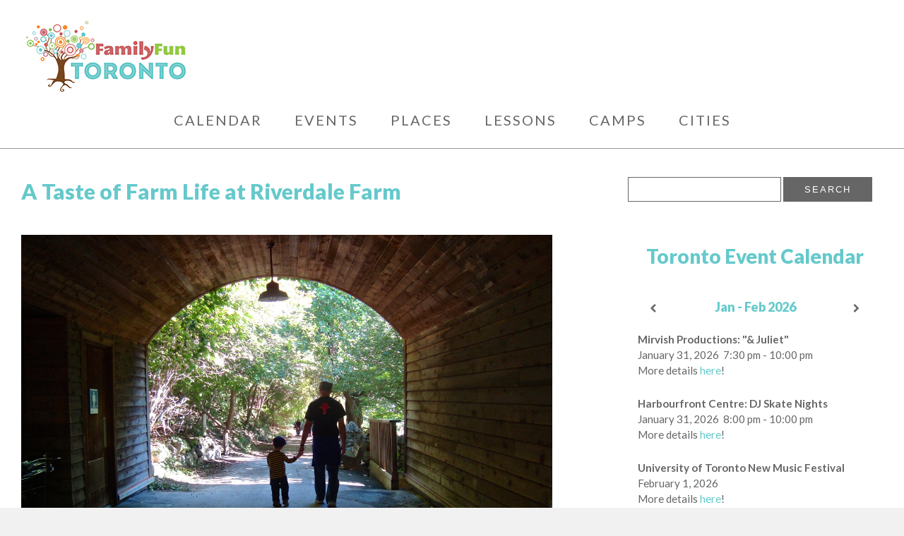

--- FILE ---
content_type: text/html; charset=UTF-8
request_url: https://www.familyfuncanada.com/toronto/farm-life-at-riverdale-farm/
body_size: 23207
content:
<!DOCTYPE html>
<html lang="en-US" class="no-js no-svg">
<head>
<!-- Google Tag Manager -->
<script>(function(w,d,s,l,i){w[l]=w[l]||[];w[l].push({'gtm.start':
new Date().getTime(),event:'gtm.js'});var f=d.getElementsByTagName(s)[0],
j=d.createElement(s),dl=l!='dataLayer'?'&l='+l:'';j.async=true;j.src=
'https://www.googletagmanager.com/gtm.js?id='+i+dl;f.parentNode.insertBefore(j,f);
})(window,document,'script','dataLayer','GTM-NCKSLBT');</script>
<!-- End Google Tag Manager -->	
<meta charset="UTF-8">
<meta name="viewport" content="width=device-width, initial-scale=1">
<link rel="profile" href="http://gmpg.org/xfn/11">
<meta http-equiv="X-UA-Compatible" content="IE=Edge"/>

<!-- Icon
================================================== -->
<link rel="apple-touch-icon" href="https://www.familyfuncanada.com/toronto/wp-content/themes/ffc-theme/images/apple-touch-icon.png">

<!-- RSS
================================================== -->
<link rel="pingback" href="https://www.familyfuncanada.com/toronto/xmlrpc.php" />
<link rel="alternate" type="application/rss+xml" title="Family Fun Toronto" href="https://www.familyfuncanada.com/toronto/feed/" />
<link rel="alternate" type="application/atom+xml" title="Family Fun Toronto" href="https://www.familyfuncanada.com/toronto/feed/atom/" />

<!-- Constant Contact
================================================== -->
<script> var _ctct_m = "b3ce74b4582cff3a429deea33a59edc1"; </script>
<script id="signupScript" src="//static.ctctcdn.com/js/signup-form-widget/current/signup-form-widget.min.js" async defer></script>

<meta name='robots' content='index, follow, max-image-preview:large, max-snippet:-1, max-video-preview:-1' />
	<style>img:is([sizes="auto" i], [sizes^="auto," i]) { contain-intrinsic-size: 3000px 1500px }</style>
	
<!-- Google Tag Manager for WordPress by gtm4wp.com -->
<script data-cfasync="false" data-pagespeed-no-defer>
	var gtm4wp_datalayer_name = "dataLayer";
	var dataLayer = dataLayer || [];
</script>
<!-- End Google Tag Manager for WordPress by gtm4wp.com -->
	<!-- This site is optimized with the Yoast SEO plugin v26.8 - https://yoast.com/product/yoast-seo-wordpress/ -->
	<title>A Taste of Farm Life at Riverdale Farm | Family Fun Toronto</title>
	<meta name="description" content="Explore the natural beauty of farm life at Riverdale Farm. Located in the heart of Toronto, with plenty of walkways and buildings to explore." />
	<link rel="canonical" href="https://www.familyfuncanada.com/toronto/farm-life-at-riverdale-farm/" />
	<meta property="og:locale" content="en_US" />
	<meta property="og:type" content="article" />
	<meta property="og:title" content="A Taste of Farm Life at Riverdale Farm | Family Fun Toronto" />
	<meta property="og:description" content="Explore the natural beauty of farm life at Riverdale Farm. Located in the heart of Toronto, with plenty of walkways and buildings to explore." />
	<meta property="og:url" content="https://www.familyfuncanada.com/toronto/farm-life-at-riverdale-farm/" />
	<meta property="og:site_name" content="Family Fun Toronto" />
	<meta property="article:publisher" content="http://www.facebook.com/familyfuntoronto" />
	<meta property="article:author" content="https://www.facebook.com/familyfuntoronto/" />
	<meta property="article:published_time" content="2024-08-02T16:00:40+00:00" />
	<meta property="article:modified_time" content="2024-08-02T16:00:52+00:00" />
	<meta property="og:image" content="https://www.familyfuncanada.com/toronto/files/2021/02/ADB2F8CF-623B-4E42-BFAC-F2A2EF9A3D07-2000x1200.jpg" />
	<meta property="og:image:width" content="2000" />
	<meta property="og:image:height" content="1200" />
	<meta property="og:image:type" content="image/jpeg" />
	<meta name="author" content="Family Fun Toronto" />
	<meta name="twitter:card" content="summary_large_image" />
	<meta name="twitter:creator" content="@familyfunyyz" />
	<meta name="twitter:site" content="@familyfunyyz" />
	<meta name="twitter:label1" content="Written by" />
	<meta name="twitter:data1" content="Family Fun Toronto" />
	<meta name="twitter:label2" content="Est. reading time" />
	<meta name="twitter:data2" content="1 minute" />
	<script type="application/ld+json" class="yoast-schema-graph">{"@context":"https://schema.org","@graph":[{"@type":"Article","@id":"https://www.familyfuncanada.com/toronto/farm-life-at-riverdale-farm/#article","isPartOf":{"@id":"https://www.familyfuncanada.com/toronto/farm-life-at-riverdale-farm/"},"author":{"name":"Family Fun Toronto","@id":"https://www.familyfuncanada.com/toronto/#/schema/person/6cc0d47087f1901c5a1d0310e3bd7350"},"headline":"A Taste of Farm Life at Riverdale Farm","datePublished":"2024-08-02T16:00:40+00:00","dateModified":"2024-08-02T16:00:52+00:00","mainEntityOfPage":{"@id":"https://www.familyfuncanada.com/toronto/farm-life-at-riverdale-farm/"},"wordCount":120,"publisher":{"@id":"https://www.familyfuncanada.com/toronto/#organization"},"image":{"@id":"https://www.familyfuncanada.com/toronto/farm-life-at-riverdale-farm/#primaryimage"},"thumbnailUrl":"https://www.familyfuncanada.com/toronto/files/2021/02/ADB2F8CF-623B-4E42-BFAC-F2A2EF9A3D07-e1722613484245.jpg","keywords":["Ongoing"],"articleSection":["Cheapies &amp; Freebies","Major Attractions","Parks &amp; Pathways"],"inLanguage":"en-US"},{"@type":"WebPage","@id":"https://www.familyfuncanada.com/toronto/farm-life-at-riverdale-farm/","url":"https://www.familyfuncanada.com/toronto/farm-life-at-riverdale-farm/","name":"A Taste of Farm Life at Riverdale Farm | Family Fun Toronto","isPartOf":{"@id":"https://www.familyfuncanada.com/toronto/#website"},"primaryImageOfPage":{"@id":"https://www.familyfuncanada.com/toronto/farm-life-at-riverdale-farm/#primaryimage"},"image":{"@id":"https://www.familyfuncanada.com/toronto/farm-life-at-riverdale-farm/#primaryimage"},"thumbnailUrl":"https://www.familyfuncanada.com/toronto/files/2021/02/ADB2F8CF-623B-4E42-BFAC-F2A2EF9A3D07-e1722613484245.jpg","datePublished":"2024-08-02T16:00:40+00:00","dateModified":"2024-08-02T16:00:52+00:00","description":"Explore the natural beauty of farm life at Riverdale Farm. Located in the heart of Toronto, with plenty of walkways and buildings to explore.","breadcrumb":{"@id":"https://www.familyfuncanada.com/toronto/farm-life-at-riverdale-farm/#breadcrumb"},"inLanguage":"en-US","potentialAction":[{"@type":"ReadAction","target":["https://www.familyfuncanada.com/toronto/farm-life-at-riverdale-farm/"]}]},{"@type":"ImageObject","inLanguage":"en-US","@id":"https://www.familyfuncanada.com/toronto/farm-life-at-riverdale-farm/#primaryimage","url":"https://www.familyfuncanada.com/toronto/files/2021/02/ADB2F8CF-623B-4E42-BFAC-F2A2EF9A3D07-e1722613484245.jpg","contentUrl":"https://www.familyfuncanada.com/toronto/files/2021/02/ADB2F8CF-623B-4E42-BFAC-F2A2EF9A3D07-e1722613484245.jpg","width":1500,"height":900,"caption":"A stroll through Riverdale Farm, free to the public year-round. Photo Credit: Melissa Mohaupt"},{"@type":"BreadcrumbList","@id":"https://www.familyfuncanada.com/toronto/farm-life-at-riverdale-farm/#breadcrumb","itemListElement":[{"@type":"ListItem","position":1,"name":"Home","item":"https://www.familyfuncanada.com/toronto/"},{"@type":"ListItem","position":2,"name":"A Taste of Farm Life at Riverdale Farm"}]},{"@type":"WebSite","@id":"https://www.familyfuncanada.com/toronto/#website","url":"https://www.familyfuncanada.com/toronto/","name":"Family Fun Toronto","description":"Family Fun Toronto","publisher":{"@id":"https://www.familyfuncanada.com/toronto/#organization"},"potentialAction":[{"@type":"SearchAction","target":{"@type":"EntryPoint","urlTemplate":"https://www.familyfuncanada.com/toronto/?s={search_term_string}"},"query-input":{"@type":"PropertyValueSpecification","valueRequired":true,"valueName":"search_term_string"}}],"inLanguage":"en-US"},{"@type":"Organization","@id":"https://www.familyfuncanada.com/toronto/#organization","name":"Family Fun Toronto","url":"https://www.familyfuncanada.com/toronto/","logo":{"@type":"ImageObject","inLanguage":"en-US","@id":"https://www.familyfuncanada.com/toronto/#/schema/logo/image/","url":"https://www.familyfuncanada.com/toronto/files/2017/10/logo-fftoronto.png","contentUrl":"https://www.familyfuncanada.com/toronto/files/2017/10/logo-fftoronto.png","width":239,"height":100,"caption":"Family Fun Toronto"},"image":{"@id":"https://www.familyfuncanada.com/toronto/#/schema/logo/image/"},"sameAs":["http://www.facebook.com/familyfuntoronto","https://x.com/familyfunyyz","http://www.instagram.com/familyfunyyz","https://www.tiktok.com/@familyfunyyz"]},{"@type":"Person","@id":"https://www.familyfuncanada.com/toronto/#/schema/person/6cc0d47087f1901c5a1d0310e3bd7350","name":"Family Fun Toronto","image":{"@type":"ImageObject","inLanguage":"en-US","@id":"https://www.familyfuncanada.com/toronto/#/schema/person/image/","url":"https://secure.gravatar.com/avatar/5ae251c79f4d515f8d12c84a2c3bb8b4150062131e5ec3eb20d5ebac263f42d6?s=96&d=mm&r=g","contentUrl":"https://secure.gravatar.com/avatar/5ae251c79f4d515f8d12c84a2c3bb8b4150062131e5ec3eb20d5ebac263f42d6?s=96&d=mm&r=g","caption":"Family Fun Toronto"},"description":"Family Fun Toronto is your go-to resource for all things fun and local. From the biggest festivals to the hidden gems, we are on the move and on the lookout for the very best #YYZ has to offer! You can stay up to date by liking us on Facebook , following us on Instagram and signing up for our monthly newsletter. Travelling across Canada? Family Fun has you covered with local sites in Calgary, Edmonton, Saskatoon, Vancouver, and Halifax.","sameAs":["https://www.facebook.com/familyfuntoronto/","https://www.instagram.com/familyfunyyz/"],"url":"https://www.familyfuncanada.com/toronto/author/torontoevents/"}]}</script>
	<!-- / Yoast SEO plugin. -->


<link rel='dns-prefetch' href='//fonts.googleapis.com' />
<link rel="alternate" type="application/rss+xml" title="Family Fun Toronto &raquo; Feed" href="https://www.familyfuncanada.com/toronto/feed/" />
<link rel="alternate" type="application/rss+xml" title="Family Fun Toronto &raquo; Comments Feed" href="https://www.familyfuncanada.com/toronto/comments/feed/" />
<script type="text/javascript">
/* <![CDATA[ */
window._wpemojiSettings = {"baseUrl":"https:\/\/s.w.org\/images\/core\/emoji\/16.0.1\/72x72\/","ext":".png","svgUrl":"https:\/\/s.w.org\/images\/core\/emoji\/16.0.1\/svg\/","svgExt":".svg","source":{"concatemoji":"https:\/\/www.familyfuncanada.com\/toronto\/wp-includes\/js\/wp-emoji-release.min.js?ver=6.8.3"}};
/*! This file is auto-generated */
!function(s,n){var o,i,e;function c(e){try{var t={supportTests:e,timestamp:(new Date).valueOf()};sessionStorage.setItem(o,JSON.stringify(t))}catch(e){}}function p(e,t,n){e.clearRect(0,0,e.canvas.width,e.canvas.height),e.fillText(t,0,0);var t=new Uint32Array(e.getImageData(0,0,e.canvas.width,e.canvas.height).data),a=(e.clearRect(0,0,e.canvas.width,e.canvas.height),e.fillText(n,0,0),new Uint32Array(e.getImageData(0,0,e.canvas.width,e.canvas.height).data));return t.every(function(e,t){return e===a[t]})}function u(e,t){e.clearRect(0,0,e.canvas.width,e.canvas.height),e.fillText(t,0,0);for(var n=e.getImageData(16,16,1,1),a=0;a<n.data.length;a++)if(0!==n.data[a])return!1;return!0}function f(e,t,n,a){switch(t){case"flag":return n(e,"\ud83c\udff3\ufe0f\u200d\u26a7\ufe0f","\ud83c\udff3\ufe0f\u200b\u26a7\ufe0f")?!1:!n(e,"\ud83c\udde8\ud83c\uddf6","\ud83c\udde8\u200b\ud83c\uddf6")&&!n(e,"\ud83c\udff4\udb40\udc67\udb40\udc62\udb40\udc65\udb40\udc6e\udb40\udc67\udb40\udc7f","\ud83c\udff4\u200b\udb40\udc67\u200b\udb40\udc62\u200b\udb40\udc65\u200b\udb40\udc6e\u200b\udb40\udc67\u200b\udb40\udc7f");case"emoji":return!a(e,"\ud83e\udedf")}return!1}function g(e,t,n,a){var r="undefined"!=typeof WorkerGlobalScope&&self instanceof WorkerGlobalScope?new OffscreenCanvas(300,150):s.createElement("canvas"),o=r.getContext("2d",{willReadFrequently:!0}),i=(o.textBaseline="top",o.font="600 32px Arial",{});return e.forEach(function(e){i[e]=t(o,e,n,a)}),i}function t(e){var t=s.createElement("script");t.src=e,t.defer=!0,s.head.appendChild(t)}"undefined"!=typeof Promise&&(o="wpEmojiSettingsSupports",i=["flag","emoji"],n.supports={everything:!0,everythingExceptFlag:!0},e=new Promise(function(e){s.addEventListener("DOMContentLoaded",e,{once:!0})}),new Promise(function(t){var n=function(){try{var e=JSON.parse(sessionStorage.getItem(o));if("object"==typeof e&&"number"==typeof e.timestamp&&(new Date).valueOf()<e.timestamp+604800&&"object"==typeof e.supportTests)return e.supportTests}catch(e){}return null}();if(!n){if("undefined"!=typeof Worker&&"undefined"!=typeof OffscreenCanvas&&"undefined"!=typeof URL&&URL.createObjectURL&&"undefined"!=typeof Blob)try{var e="postMessage("+g.toString()+"("+[JSON.stringify(i),f.toString(),p.toString(),u.toString()].join(",")+"));",a=new Blob([e],{type:"text/javascript"}),r=new Worker(URL.createObjectURL(a),{name:"wpTestEmojiSupports"});return void(r.onmessage=function(e){c(n=e.data),r.terminate(),t(n)})}catch(e){}c(n=g(i,f,p,u))}t(n)}).then(function(e){for(var t in e)n.supports[t]=e[t],n.supports.everything=n.supports.everything&&n.supports[t],"flag"!==t&&(n.supports.everythingExceptFlag=n.supports.everythingExceptFlag&&n.supports[t]);n.supports.everythingExceptFlag=n.supports.everythingExceptFlag&&!n.supports.flag,n.DOMReady=!1,n.readyCallback=function(){n.DOMReady=!0}}).then(function(){return e}).then(function(){var e;n.supports.everything||(n.readyCallback(),(e=n.source||{}).concatemoji?t(e.concatemoji):e.wpemoji&&e.twemoji&&(t(e.twemoji),t(e.wpemoji)))}))}((window,document),window._wpemojiSettings);
/* ]]> */
</script>
<style id='wp-emoji-styles-inline-css' type='text/css'>

	img.wp-smiley, img.emoji {
		display: inline !important;
		border: none !important;
		box-shadow: none !important;
		height: 1em !important;
		width: 1em !important;
		margin: 0 0.07em !important;
		vertical-align: -0.1em !important;
		background: none !important;
		padding: 0 !important;
	}
</style>
<link rel='stylesheet' id='wp-block-library-css' href='https://www.familyfuncanada.com/toronto/wp-includes/css/dist/block-library/style.min.css?ver=6.8.3' type='text/css' media='all' />
<style id='classic-theme-styles-inline-css' type='text/css'>
/*! This file is auto-generated */
.wp-block-button__link{color:#fff;background-color:#32373c;border-radius:9999px;box-shadow:none;text-decoration:none;padding:calc(.667em + 2px) calc(1.333em + 2px);font-size:1.125em}.wp-block-file__button{background:#32373c;color:#fff;text-decoration:none}
</style>
<style id='global-styles-inline-css' type='text/css'>
:root{--wp--preset--aspect-ratio--square: 1;--wp--preset--aspect-ratio--4-3: 4/3;--wp--preset--aspect-ratio--3-4: 3/4;--wp--preset--aspect-ratio--3-2: 3/2;--wp--preset--aspect-ratio--2-3: 2/3;--wp--preset--aspect-ratio--16-9: 16/9;--wp--preset--aspect-ratio--9-16: 9/16;--wp--preset--color--black: #000000;--wp--preset--color--cyan-bluish-gray: #abb8c3;--wp--preset--color--white: #ffffff;--wp--preset--color--pale-pink: #f78da7;--wp--preset--color--vivid-red: #cf2e2e;--wp--preset--color--luminous-vivid-orange: #ff6900;--wp--preset--color--luminous-vivid-amber: #fcb900;--wp--preset--color--light-green-cyan: #7bdcb5;--wp--preset--color--vivid-green-cyan: #00d084;--wp--preset--color--pale-cyan-blue: #8ed1fc;--wp--preset--color--vivid-cyan-blue: #0693e3;--wp--preset--color--vivid-purple: #9b51e0;--wp--preset--gradient--vivid-cyan-blue-to-vivid-purple: linear-gradient(135deg,rgba(6,147,227,1) 0%,rgb(155,81,224) 100%);--wp--preset--gradient--light-green-cyan-to-vivid-green-cyan: linear-gradient(135deg,rgb(122,220,180) 0%,rgb(0,208,130) 100%);--wp--preset--gradient--luminous-vivid-amber-to-luminous-vivid-orange: linear-gradient(135deg,rgba(252,185,0,1) 0%,rgba(255,105,0,1) 100%);--wp--preset--gradient--luminous-vivid-orange-to-vivid-red: linear-gradient(135deg,rgba(255,105,0,1) 0%,rgb(207,46,46) 100%);--wp--preset--gradient--very-light-gray-to-cyan-bluish-gray: linear-gradient(135deg,rgb(238,238,238) 0%,rgb(169,184,195) 100%);--wp--preset--gradient--cool-to-warm-spectrum: linear-gradient(135deg,rgb(74,234,220) 0%,rgb(151,120,209) 20%,rgb(207,42,186) 40%,rgb(238,44,130) 60%,rgb(251,105,98) 80%,rgb(254,248,76) 100%);--wp--preset--gradient--blush-light-purple: linear-gradient(135deg,rgb(255,206,236) 0%,rgb(152,150,240) 100%);--wp--preset--gradient--blush-bordeaux: linear-gradient(135deg,rgb(254,205,165) 0%,rgb(254,45,45) 50%,rgb(107,0,62) 100%);--wp--preset--gradient--luminous-dusk: linear-gradient(135deg,rgb(255,203,112) 0%,rgb(199,81,192) 50%,rgb(65,88,208) 100%);--wp--preset--gradient--pale-ocean: linear-gradient(135deg,rgb(255,245,203) 0%,rgb(182,227,212) 50%,rgb(51,167,181) 100%);--wp--preset--gradient--electric-grass: linear-gradient(135deg,rgb(202,248,128) 0%,rgb(113,206,126) 100%);--wp--preset--gradient--midnight: linear-gradient(135deg,rgb(2,3,129) 0%,rgb(40,116,252) 100%);--wp--preset--font-size--small: 13px;--wp--preset--font-size--medium: 20px;--wp--preset--font-size--large: 36px;--wp--preset--font-size--x-large: 42px;--wp--preset--spacing--20: 0.44rem;--wp--preset--spacing--30: 0.67rem;--wp--preset--spacing--40: 1rem;--wp--preset--spacing--50: 1.5rem;--wp--preset--spacing--60: 2.25rem;--wp--preset--spacing--70: 3.38rem;--wp--preset--spacing--80: 5.06rem;--wp--preset--shadow--natural: 6px 6px 9px rgba(0, 0, 0, 0.2);--wp--preset--shadow--deep: 12px 12px 50px rgba(0, 0, 0, 0.4);--wp--preset--shadow--sharp: 6px 6px 0px rgba(0, 0, 0, 0.2);--wp--preset--shadow--outlined: 6px 6px 0px -3px rgba(255, 255, 255, 1), 6px 6px rgba(0, 0, 0, 1);--wp--preset--shadow--crisp: 6px 6px 0px rgba(0, 0, 0, 1);}:where(.is-layout-flex){gap: 0.5em;}:where(.is-layout-grid){gap: 0.5em;}body .is-layout-flex{display: flex;}.is-layout-flex{flex-wrap: wrap;align-items: center;}.is-layout-flex > :is(*, div){margin: 0;}body .is-layout-grid{display: grid;}.is-layout-grid > :is(*, div){margin: 0;}:where(.wp-block-columns.is-layout-flex){gap: 2em;}:where(.wp-block-columns.is-layout-grid){gap: 2em;}:where(.wp-block-post-template.is-layout-flex){gap: 1.25em;}:where(.wp-block-post-template.is-layout-grid){gap: 1.25em;}.has-black-color{color: var(--wp--preset--color--black) !important;}.has-cyan-bluish-gray-color{color: var(--wp--preset--color--cyan-bluish-gray) !important;}.has-white-color{color: var(--wp--preset--color--white) !important;}.has-pale-pink-color{color: var(--wp--preset--color--pale-pink) !important;}.has-vivid-red-color{color: var(--wp--preset--color--vivid-red) !important;}.has-luminous-vivid-orange-color{color: var(--wp--preset--color--luminous-vivid-orange) !important;}.has-luminous-vivid-amber-color{color: var(--wp--preset--color--luminous-vivid-amber) !important;}.has-light-green-cyan-color{color: var(--wp--preset--color--light-green-cyan) !important;}.has-vivid-green-cyan-color{color: var(--wp--preset--color--vivid-green-cyan) !important;}.has-pale-cyan-blue-color{color: var(--wp--preset--color--pale-cyan-blue) !important;}.has-vivid-cyan-blue-color{color: var(--wp--preset--color--vivid-cyan-blue) !important;}.has-vivid-purple-color{color: var(--wp--preset--color--vivid-purple) !important;}.has-black-background-color{background-color: var(--wp--preset--color--black) !important;}.has-cyan-bluish-gray-background-color{background-color: var(--wp--preset--color--cyan-bluish-gray) !important;}.has-white-background-color{background-color: var(--wp--preset--color--white) !important;}.has-pale-pink-background-color{background-color: var(--wp--preset--color--pale-pink) !important;}.has-vivid-red-background-color{background-color: var(--wp--preset--color--vivid-red) !important;}.has-luminous-vivid-orange-background-color{background-color: var(--wp--preset--color--luminous-vivid-orange) !important;}.has-luminous-vivid-amber-background-color{background-color: var(--wp--preset--color--luminous-vivid-amber) !important;}.has-light-green-cyan-background-color{background-color: var(--wp--preset--color--light-green-cyan) !important;}.has-vivid-green-cyan-background-color{background-color: var(--wp--preset--color--vivid-green-cyan) !important;}.has-pale-cyan-blue-background-color{background-color: var(--wp--preset--color--pale-cyan-blue) !important;}.has-vivid-cyan-blue-background-color{background-color: var(--wp--preset--color--vivid-cyan-blue) !important;}.has-vivid-purple-background-color{background-color: var(--wp--preset--color--vivid-purple) !important;}.has-black-border-color{border-color: var(--wp--preset--color--black) !important;}.has-cyan-bluish-gray-border-color{border-color: var(--wp--preset--color--cyan-bluish-gray) !important;}.has-white-border-color{border-color: var(--wp--preset--color--white) !important;}.has-pale-pink-border-color{border-color: var(--wp--preset--color--pale-pink) !important;}.has-vivid-red-border-color{border-color: var(--wp--preset--color--vivid-red) !important;}.has-luminous-vivid-orange-border-color{border-color: var(--wp--preset--color--luminous-vivid-orange) !important;}.has-luminous-vivid-amber-border-color{border-color: var(--wp--preset--color--luminous-vivid-amber) !important;}.has-light-green-cyan-border-color{border-color: var(--wp--preset--color--light-green-cyan) !important;}.has-vivid-green-cyan-border-color{border-color: var(--wp--preset--color--vivid-green-cyan) !important;}.has-pale-cyan-blue-border-color{border-color: var(--wp--preset--color--pale-cyan-blue) !important;}.has-vivid-cyan-blue-border-color{border-color: var(--wp--preset--color--vivid-cyan-blue) !important;}.has-vivid-purple-border-color{border-color: var(--wp--preset--color--vivid-purple) !important;}.has-vivid-cyan-blue-to-vivid-purple-gradient-background{background: var(--wp--preset--gradient--vivid-cyan-blue-to-vivid-purple) !important;}.has-light-green-cyan-to-vivid-green-cyan-gradient-background{background: var(--wp--preset--gradient--light-green-cyan-to-vivid-green-cyan) !important;}.has-luminous-vivid-amber-to-luminous-vivid-orange-gradient-background{background: var(--wp--preset--gradient--luminous-vivid-amber-to-luminous-vivid-orange) !important;}.has-luminous-vivid-orange-to-vivid-red-gradient-background{background: var(--wp--preset--gradient--luminous-vivid-orange-to-vivid-red) !important;}.has-very-light-gray-to-cyan-bluish-gray-gradient-background{background: var(--wp--preset--gradient--very-light-gray-to-cyan-bluish-gray) !important;}.has-cool-to-warm-spectrum-gradient-background{background: var(--wp--preset--gradient--cool-to-warm-spectrum) !important;}.has-blush-light-purple-gradient-background{background: var(--wp--preset--gradient--blush-light-purple) !important;}.has-blush-bordeaux-gradient-background{background: var(--wp--preset--gradient--blush-bordeaux) !important;}.has-luminous-dusk-gradient-background{background: var(--wp--preset--gradient--luminous-dusk) !important;}.has-pale-ocean-gradient-background{background: var(--wp--preset--gradient--pale-ocean) !important;}.has-electric-grass-gradient-background{background: var(--wp--preset--gradient--electric-grass) !important;}.has-midnight-gradient-background{background: var(--wp--preset--gradient--midnight) !important;}.has-small-font-size{font-size: var(--wp--preset--font-size--small) !important;}.has-medium-font-size{font-size: var(--wp--preset--font-size--medium) !important;}.has-large-font-size{font-size: var(--wp--preset--font-size--large) !important;}.has-x-large-font-size{font-size: var(--wp--preset--font-size--x-large) !important;}
:where(.wp-block-post-template.is-layout-flex){gap: 1.25em;}:where(.wp-block-post-template.is-layout-grid){gap: 1.25em;}
:where(.wp-block-columns.is-layout-flex){gap: 2em;}:where(.wp-block-columns.is-layout-grid){gap: 2em;}
:root :where(.wp-block-pullquote){font-size: 1.5em;line-height: 1.6;}
</style>
<link rel='stylesheet' id='myfonts_webfonts_956139-css' href='https://www.familyfuncanada.com/toronto/wp-content/plugins/FFC_Font_Plugin/FFC_Font_Plugin.css?ver=6.8.3' type='text/css' media='all' />
<link rel='stylesheet' id='rss-retriever-css' href='https://www.familyfuncanada.com/toronto/wp-content/plugins/wp-rss-retriever-OLD/inc/css/rss-retriever.css?ver=1.6.5' type='text/css' media='all' />
<link rel='stylesheet' id='wppopups-base-css' href='https://www.familyfuncanada.com/toronto/wp-content/plugins/wp-popups-lite/src/assets/css/wppopups-base.css?ver=2.2.0.3' type='text/css' media='all' />
<link rel='stylesheet' id='widgetopts-styles-css' href='https://www.familyfuncanada.com/toronto/wp-content/plugins/widget-options/assets/css/widget-options.css?ver=4.1.3' type='text/css' media='all' />
<link rel='stylesheet' id='style-css' href='https://www.familyfuncanada.com/toronto/wp-content/themes/ffc-theme/style.css?ver=6.8.3' type='text/css' media='all' />
<link rel='stylesheet' id='google-fonts-css' href='https://fonts.googleapis.com/css?family=Lato%3A300%2C300i%2C400%2C400i%2C700%2C700i%2C900%2C900i&#038;ver=6.8.3' type='text/css' media='all' />
<link rel='stylesheet' id='mm-compiled-options-mobmenu-css' href='https://www.familyfuncanada.com/toronto/files/dynamic-mobmenu.css?ver=2.8.8-162' type='text/css' media='all' />
<link rel='stylesheet' id='mm-google-webfont-lato-css' href='//fonts.googleapis.com/css?family=Lato%3A400%2Cinherit&#038;subset=latin%2Clatin-ext&#038;ver=6.8.3' type='text/css' media='all' />
<link rel='stylesheet' id='mm-google-webfont-dosis-css' href='//fonts.googleapis.com/css?family=Dosis%3Ainherit%2C400&#038;subset=latin%2Clatin-ext&#038;ver=6.8.3' type='text/css' media='all' />
<link rel='stylesheet' id='simcal-qtip-css' href='https://www.familyfuncanada.com/toronto/wp-content/plugins/google-calendar-events/assets/generated/vendor/jquery.qtip.min.css?ver=3.6.2' type='text/css' media='all' />
<link rel='stylesheet' id='simcal-default-calendar-grid-css' href='https://www.familyfuncanada.com/toronto/wp-content/plugins/google-calendar-events/assets/generated/default-calendar-grid.min.css?ver=3.6.2' type='text/css' media='all' />
<link rel='stylesheet' id='simcal-default-calendar-list-css' href='https://www.familyfuncanada.com/toronto/wp-content/plugins/google-calendar-events/assets/generated/default-calendar-list.min.css?ver=3.6.2' type='text/css' media='all' />
<link rel='stylesheet' id='cssmobmenu-icons-css' href='https://www.familyfuncanada.com/toronto/wp-content/plugins/mobile-menu/includes/css/mobmenu-icons.css?ver=6.8.3' type='text/css' media='all' />
<link rel='stylesheet' id='cssmobmenu-css' href='https://www.familyfuncanada.com/toronto/wp-content/plugins/mobile-menu/includes/css/mobmenu.css?ver=2.8.8' type='text/css' media='all' />
<script type="text/javascript" src="https://www.familyfuncanada.com/toronto/wp-includes/js/jquery/jquery.min.js?ver=3.7.1" id="jquery-core-js"></script>
<script type="text/javascript" src="https://www.familyfuncanada.com/toronto/wp-includes/js/jquery/jquery-migrate.min.js?ver=3.4.1" id="jquery-migrate-js"></script>
<script type="text/javascript" src="https://www.familyfuncanada.com/toronto/wp-content/themes/ffc-theme/js/responsive-video.js?ver=1.0" id="responsive_video_js-js"></script>
<script type="text/javascript" src="https://www.familyfuncanada.com/toronto/wp-content/plugins/mobile-menu/includes/js/mobmenu.js?ver=2.8.8" id="mobmenujs-js"></script>
<link rel="https://api.w.org/" href="https://www.familyfuncanada.com/toronto/wp-json/" /><link rel="alternate" title="JSON" type="application/json" href="https://www.familyfuncanada.com/toronto/wp-json/wp/v2/posts/2974" /><link rel="EditURI" type="application/rsd+xml" title="RSD" href="https://www.familyfuncanada.com/toronto/xmlrpc.php?rsd" />
<link rel='shortlink' href='https://www.familyfuncanada.com/toronto/?p=2974' />
<link rel="alternate" title="oEmbed (JSON)" type="application/json+oembed" href="https://www.familyfuncanada.com/toronto/wp-json/oembed/1.0/embed?url=https%3A%2F%2Fwww.familyfuncanada.com%2Ftoronto%2Ffarm-life-at-riverdale-farm%2F" />
<link rel="alternate" title="oEmbed (XML)" type="text/xml+oembed" href="https://www.familyfuncanada.com/toronto/wp-json/oembed/1.0/embed?url=https%3A%2F%2Fwww.familyfuncanada.com%2Ftoronto%2Ffarm-life-at-riverdale-farm%2F&#038;format=xml" />

<!-- Google Tag Manager for WordPress by gtm4wp.com -->
<!-- GTM Container placement set to off -->
<script data-cfasync="false" data-pagespeed-no-defer type="text/javascript">
	var dataLayer_content = {"pagePostType":"post","pagePostType2":"single-post","pageCategory":["cheapies-freebies","major-attractions","parks-pathways"],"pageAttributes":["ongoing"],"pagePostAuthor":"Family Fun Toronto"};
	dataLayer.push( dataLayer_content );
</script>
<script data-cfasync="false" data-pagespeed-no-defer type="text/javascript">
	console.warn && console.warn("[GTM4WP] Google Tag Manager container code placement set to OFF !!!");
	console.warn && console.warn("[GTM4WP] Data layer codes are active but GTM container must be loaded using custom coding !!!");
</script>
<!-- End Google Tag Manager for WordPress by gtm4wp.com -->
<!-- Meta Pixel Code -->
<script type='text/javascript'>
!function(f,b,e,v,n,t,s){if(f.fbq)return;n=f.fbq=function(){n.callMethod?
n.callMethod.apply(n,arguments):n.queue.push(arguments)};if(!f._fbq)f._fbq=n;
n.push=n;n.loaded=!0;n.version='2.0';n.queue=[];t=b.createElement(e);t.async=!0;
t.src=v;s=b.getElementsByTagName(e)[0];s.parentNode.insertBefore(t,s)}(window,
document,'script','https://connect.facebook.net/en_US/fbevents.js');
</script>
<!-- End Meta Pixel Code -->
<script type='text/javascript'>var url = window.location.origin + '?ob=open-bridge';
            fbq('set', 'openbridge', '1185444005586318', url);
fbq('init', '1185444005586318', {}, {
    "agent": "wordpress-6.8.3-4.1.5"
})</script><script type='text/javascript'>
    fbq('track', 'PageView', []);
  </script><style type="text/css" id="spu-css-3290" class="spu-css">		#spu-bg-3290 {
			background-color: rgba(0,0,0,0.5);
		}

		#spu-3290 .spu-close {
			font-size: 30px;
			color: #666;
			text-shadow: 0 1px 0 #000;
		}

		#spu-3290 .spu-close:hover {
			color: #000;
		}

		#spu-3290 {
			background-color: rgb(255, 255, 255);
			max-width: 650px;
			border-radius: 0px;
			
					height: auto;
					box-shadow:  0px 0px 0px 0px #ccc;
				}

		#spu-3290 .spu-container {
					padding: 20px;
			height: calc(100% - 0px);
		}
								</style>
		<link rel="icon" href="https://www.familyfuncanada.com/toronto/files/2023/02/cropped-ffc-tree-32x32.jpg" sizes="32x32" />
<link rel="icon" href="https://www.familyfuncanada.com/toronto/files/2023/02/cropped-ffc-tree-192x192.jpg" sizes="192x192" />
<link rel="apple-touch-icon" href="https://www.familyfuncanada.com/toronto/files/2023/02/cropped-ffc-tree-180x180.jpg" />
<meta name="msapplication-TileImage" content="https://www.familyfuncanada.com/toronto/files/2023/02/cropped-ffc-tree-270x270.jpg" />
<style type='text/css'></style>		<style type="text/css" id="wp-custom-css">
			.tribe-mini-calendar-event { border: 0 !important; }

.tribe-mini-calendar-event .tribe-event-image, .tribe-mini-calendar-event .list-date, .tribe-mini-calendar-event .tribe-events-duration { display: none !important; }

#sidebar-wrap .tribe-events-widget-events-list__view-more, #sidebar-wrap .tribe-events-event-body, #sidebar-wrap .tribe-events-widget-events-list img { display: none !important; }

.tribe-events-widget-events-list__event-wrapper h3 { background: #fff !important; border-left: 0 !important; border-right: 0 !important; }
.tribe-events-widget-events-list__event-wrapper .tribe_events_cat-no-date { display: block !important; }

.tribe-events-widget-events-list { margin-top: 30px !important; margin-bottom: 30px !important; }

.tribe-events-widget-events-list__event-title { padding-left: 0 !important; }
.tribe-events-widget-events-list__event-title a { font-size: 16px; color: #333 !important; }
.recurringinfo { display: inline-block !important; }		</style>
		<style>
.ai-close {position: relative;}
.ai-close-button {position: absolute; top: -11px; right: -11px; width: 24px; height: 24px; background: url(https://www.familyfuncanada.com/toronto/wp-content/plugins/ad-inserter-pro/css/images/close-button.png) no-repeat center center; cursor: pointer; z-index: 9; display: none;}
.ai-close-show {display: block;}
.ai-close-left {right: unset; left: -11px;}
.ai-close-bottom {top: unset; bottom: -10px;}
.ai-close-none {visibility: hidden;}
.ai-close-fit {width: fit-content; width: -moz-fit-content;}
</style>
</head>

<body class="wp-singular post-template-default single single-post postid-2974 single-format-standard wp-theme-ffc-theme cheapies-freebies major-attractions parks-pathways post-farm-life-at-riverdale-farm cat-86-id cat-48-id cat-60-id mob-menu-slideout-over">
<!-- Google Tag Manager (noscript) -->
<noscript><iframe src="https://www.googletagmanager.com/ns.html?id=GTM-NCKSLBT"
height="0" width="0" style="display:none;visibility:hidden"></iframe></noscript>
<!-- End Google Tag Manager (noscript) -->

<!-- Meta Pixel Code -->
<noscript>
<img height="1" width="1" style="display:none" alt="fbpx"
src="https://www.facebook.com/tr?id=1185444005586318&ev=PageView&noscript=1" />
</noscript>
<!-- End Meta Pixel Code -->

<script type="text/javascript">
var homeURL = 'https://www.familyfuncanada.com/toronto'; 
</script> 

<div class="container top-bar">
	<div class="row">
		<div class="sixcol logo">
							    <a title="Back Home" href="https://www.familyfuncanada.com/toronto"><img src="https://www.familyfuncanada.com/toronto/files/2017/10/logo-fftoronto.png" alt="Family Fun Toronto" /></a>
					</div>
		<div class="tencol last leaderboard">
			<div class="widget_text leaderboard-wrap"><div class="textwidget custom-html-widget"><!-- Toronto Leaderboard [javascript] -->
<script type="text/javascript">
var rnd = window.rnd || Math.floor(Math.random()*10e6);
var pid557113 = window.pid557113 || rnd;
var plc557113 = window.plc557113 || 0;
var abkw = window.abkw || '';
var absrc = 'https://servedbyadbutler.com/adserve/;ID=163561;size=728x90;setID=557113;type=js;sw='+screen.width+';sh='+screen.height+';spr='+window.devicePixelRatio+';kw='+abkw+';pid='+pid557113+';place='+(plc557113++)+';rnd='+rnd+';click=CLICK_MACRO_PLACEHOLDER';
document.write('<scr'+'ipt src="'+absrc+'" type="text/javascript"></scr'+'ipt>');
</script></div></div>		</div>
    </div>
    <div class="row full-row">
	    <div class="sixteencol navigation">
			<header>
				<nav>
					<div class="menu-main-menu-container"><ul id="menu-main-menu" class="menu"><li id="menu-item-3348" class="menu-item menu-item-type-custom menu-item-object-custom menu-item-3348"><a href="https://www.familyfuncanada.com/toronto/calendar/">Calendar</a></li>
<li id="menu-item-6316" class="menu-item menu-item-type-custom menu-item-object-custom menu-item-has-children menu-item-6316"><a href="#">Events</a>
<ul class="sub-menu">
	<li id="menu-item-8032" class="menu-item menu-item-type-taxonomy menu-item-object-category menu-item-8032"><a href="https://www.familyfuncanada.com/toronto/category/arts-crafts/">Arts and Crafts</a></li>
	<li id="menu-item-7460" class="menu-item menu-item-type-taxonomy menu-item-object-category current-post-ancestor current-menu-parent current-post-parent menu-item-7460"><a href="https://www.familyfuncanada.com/toronto/category/cheapies-freebies/">Cheapies &amp; Freebies</a></li>
	<li id="menu-item-8029" class="menu-item menu-item-type-taxonomy menu-item-object-category menu-item-8029"><a href="https://www.familyfuncanada.com/toronto/category/community-sales/">Community Sales</a></li>
	<li id="menu-item-8031" class="menu-item menu-item-type-taxonomy menu-item-object-category menu-item-8031"><a href="https://www.familyfuncanada.com/toronto/category/concerts-shows/">Concerts &amp; Shows</a></li>
	<li id="menu-item-8020" class="menu-item menu-item-type-taxonomy menu-item-object-category menu-item-8020"><a href="https://www.familyfuncanada.com/toronto/category/festivals/">Festivals</a></li>
	<li id="menu-item-8021" class="menu-item menu-item-type-taxonomy menu-item-object-category menu-item-8021"><a href="https://www.familyfuncanada.com/toronto/category/food-drink/">Food &#038; Drink</a></li>
	<li id="menu-item-7483" class="menu-item menu-item-type-custom menu-item-object-custom menu-item-has-children menu-item-7483"><a href="#">Holidays</a>
	<ul class="sub-menu">
		<li id="menu-item-7489" class="menu-item menu-item-type-taxonomy menu-item-object-category menu-item-7489"><a href="https://www.familyfuncanada.com/toronto/category/new-years/">New Years</a></li>
		<li id="menu-item-7485" class="menu-item menu-item-type-taxonomy menu-item-object-category menu-item-7485"><a href="https://www.familyfuncanada.com/toronto/category/family-day/">Family Day</a></li>
		<li id="menu-item-7487" class="menu-item menu-item-type-taxonomy menu-item-object-category menu-item-7487"><a href="https://www.familyfuncanada.com/toronto/category/valentines-day/">Valentine&#8217;s Day</a></li>
		<li id="menu-item-7463" class="menu-item menu-item-type-taxonomy menu-item-object-category menu-item-7463"><a href="https://www.familyfuncanada.com/toronto/category/easter/">Easter</a></li>
		<li id="menu-item-7486" class="menu-item menu-item-type-taxonomy menu-item-object-category menu-item-7486"><a href="https://www.familyfuncanada.com/toronto/category/mothers-day/">Mother&#8217;s Day</a></li>
		<li id="menu-item-7464" class="menu-item menu-item-type-taxonomy menu-item-object-category menu-item-7464"><a href="https://www.familyfuncanada.com/toronto/category/fathers-day/">Father&#8217;s Day</a></li>
		<li id="menu-item-7459" class="menu-item menu-item-type-taxonomy menu-item-object-category menu-item-7459"><a href="https://www.familyfuncanada.com/toronto/category/canada-day/">Canada Day</a></li>
		<li id="menu-item-7484" class="menu-item menu-item-type-taxonomy menu-item-object-category menu-item-7484"><a href="https://www.familyfuncanada.com/toronto/category/thanksgiving/">Thanksgiving</a></li>
		<li id="menu-item-7466" class="menu-item menu-item-type-taxonomy menu-item-object-category menu-item-7466"><a href="https://www.familyfuncanada.com/toronto/category/halloween/">Halloween</a></li>
		<li id="menu-item-8030" class="menu-item menu-item-type-taxonomy menu-item-object-category menu-item-8030"><a href="https://www.familyfuncanada.com/toronto/category/remembrance-day/">Remembrance Day</a></li>
		<li id="menu-item-7468" class="menu-item menu-item-type-custom menu-item-object-custom menu-item-has-children menu-item-7468"><a href="https://www.familyfuncanada.com/toronto/category/christmas/">Christmas</a>
		<ul class="sub-menu">
			<li id="menu-item-8033" class="menu-item menu-item-type-taxonomy menu-item-object-category menu-item-8033"><a href="https://www.familyfuncanada.com/toronto/category/christmas/">Christmas Events</a></li>
			<li id="menu-item-7461" class="menu-item menu-item-type-taxonomy menu-item-object-category menu-item-7461"><a href="https://www.familyfuncanada.com/toronto/category/christmas-lights/">Christmas Lights</a></li>
			<li id="menu-item-7462" class="menu-item menu-item-type-taxonomy menu-item-object-category menu-item-7462"><a href="https://www.familyfuncanada.com/toronto/category/christmas-markets/">Christmas Markets</a></li>
			<li id="menu-item-8027" class="menu-item menu-item-type-taxonomy menu-item-object-category menu-item-8027"><a href="https://www.familyfuncanada.com/toronto/category/santa-sightings/">Santa Sightings</a></li>
		</ul>
</li>
	</ul>
</li>
	<li id="menu-item-8024" class="menu-item menu-item-type-taxonomy menu-item-object-category menu-item-8024"><a href="https://www.familyfuncanada.com/toronto/category/march-break/">March Break</a></li>
	<li id="menu-item-8028" class="menu-item menu-item-type-taxonomy menu-item-object-category menu-item-8028"><a href="https://www.familyfuncanada.com/toronto/category/movies-more/">Movies</a></li>
	<li id="menu-item-7488" class="menu-item menu-item-type-taxonomy menu-item-object-category menu-item-7488"><a href="https://www.familyfuncanada.com/toronto/category/special-events/">Special Events</a></li>
	<li id="menu-item-8023" class="menu-item menu-item-type-taxonomy menu-item-object-category menu-item-8023"><a href="https://www.familyfuncanada.com/toronto/category/sporting-events/">Sporting Events</a></li>
	<li id="menu-item-2011" class="menu-item menu-item-type-taxonomy menu-item-object-category menu-item-2011"><a href="https://www.familyfuncanada.com/toronto/category/teen/">Teens &amp; Tweens</a></li>
</ul>
</li>
<li id="menu-item-7482" class="menu-item menu-item-type-custom menu-item-object-custom menu-item-has-children menu-item-7482"><a href="#">Places</a>
<ul class="sub-menu">
	<li id="menu-item-8035" class="menu-item menu-item-type-taxonomy menu-item-object-category menu-item-8035"><a href="https://www.familyfuncanada.com/toronto/category/birthday-parties/">Birthday Parties</a></li>
	<li id="menu-item-6615" class="menu-item menu-item-type-taxonomy menu-item-object-category menu-item-6615"><a href="https://www.familyfuncanada.com/toronto/category/bowling/">Bowling</a></li>
	<li id="menu-item-94" class="menu-item menu-item-type-taxonomy menu-item-object-category current-post-ancestor current-menu-parent current-post-parent menu-item-94"><a href="https://www.familyfuncanada.com/toronto/category/cheapies-freebies/">Cheapies &amp; Freebies</a></li>
	<li id="menu-item-96" class="menu-item menu-item-type-taxonomy menu-item-object-category menu-item-96"><a href="https://www.familyfuncanada.com/toronto/category/cross-country-skiing/">Cross-Country Skiing</a></li>
	<li id="menu-item-97" class="menu-item menu-item-type-taxonomy menu-item-object-category menu-item-97"><a href="https://www.familyfuncanada.com/toronto/category/day-trips/">Day Trips</a></li>
	<li id="menu-item-98" class="menu-item menu-item-type-taxonomy menu-item-object-category menu-item-98"><a href="https://www.familyfuncanada.com/toronto/category/downhill-skiing/">Downhill Skiing</a></li>
	<li id="menu-item-26356" class="menu-item menu-item-type-taxonomy menu-item-object-category menu-item-26356"><a href="https://www.familyfuncanada.com/toronto/category/farmers-markets/">Farmer&#8217;s Markets</a></li>
	<li id="menu-item-26354" class="menu-item menu-item-type-taxonomy menu-item-object-category menu-item-26354"><a href="https://www.familyfuncanada.com/toronto/category/golfing/">Golf</a></li>
	<li id="menu-item-102" class="menu-item menu-item-type-taxonomy menu-item-object-category menu-item-102"><a href="https://www.familyfuncanada.com/toronto/category/indoor-play-places/">Indoor Play Places</a></li>
	<li id="menu-item-8037" class="menu-item menu-item-type-taxonomy menu-item-object-category menu-item-8037"><a href="https://www.familyfuncanada.com/toronto/category/indoor-pools/">Indoor Pools</a></li>
	<li id="menu-item-26353" class="menu-item menu-item-type-taxonomy menu-item-object-category menu-item-26353"><a href="https://www.familyfuncanada.com/toronto/category/laser-tag/">Laser Tag</a></li>
	<li id="menu-item-104" class="menu-item menu-item-type-taxonomy menu-item-object-category current-post-ancestor current-menu-parent current-post-parent menu-item-104"><a href="https://www.familyfuncanada.com/toronto/category/major-attractions/">Major Attractions</a></li>
	<li id="menu-item-106" class="menu-item menu-item-type-taxonomy menu-item-object-category menu-item-106"><a href="https://www.familyfuncanada.com/toronto/category/museums/">Museums</a></li>
	<li id="menu-item-8039" class="menu-item menu-item-type-taxonomy menu-item-object-category menu-item-8039"><a href="https://www.familyfuncanada.com/toronto/category/outdoor-pools/">Outdoor Pools</a></li>
	<li id="menu-item-8040" class="menu-item menu-item-type-taxonomy menu-item-object-category menu-item-8040"><a href="https://www.familyfuncanada.com/toronto/category/outdoor-skating-rinks/">Outdoor Skating Rinks</a></li>
	<li id="menu-item-8041" class="menu-item menu-item-type-taxonomy menu-item-object-category menu-item-8041"><a href="https://www.familyfuncanada.com/toronto/category/paintball/">Paintball</a></li>
	<li id="menu-item-109" class="menu-item menu-item-type-taxonomy menu-item-object-category current-post-ancestor current-menu-parent current-post-parent menu-item-109"><a href="https://www.familyfuncanada.com/toronto/category/parks-pathways/">Parks &amp; Pathways</a></li>
	<li id="menu-item-8219" class="menu-item menu-item-type-taxonomy menu-item-object-category menu-item-8219"><a href="https://www.familyfuncanada.com/toronto/category/preschool-childcare/">Preschool &amp; Childcare</a></li>
	<li id="menu-item-110" class="menu-item menu-item-type-taxonomy menu-item-object-category menu-item-110"><a href="https://www.familyfuncanada.com/toronto/category/recreation-centres/">Recreation Centres</a></li>
	<li id="menu-item-26355" class="menu-item menu-item-type-taxonomy menu-item-object-category menu-item-26355"><a href="https://www.familyfuncanada.com/toronto/category/rock-climbing/">Rock Climbing</a></li>
	<li id="menu-item-112" class="menu-item menu-item-type-taxonomy menu-item-object-category menu-item-112"><a href="https://www.familyfuncanada.com/toronto/category/skateboard-parks/">Skateboard Parks</a></li>
	<li id="menu-item-113" class="menu-item menu-item-type-taxonomy menu-item-object-category menu-item-113"><a href="https://www.familyfuncanada.com/toronto/category/spray-parks/">Spray Parks</a></li>
	<li id="menu-item-114" class="menu-item menu-item-type-taxonomy menu-item-object-category menu-item-114"><a href="https://www.familyfuncanada.com/toronto/category/tobogganing-hills/">Tobogganing</a></li>
</ul>
</li>
<li id="menu-item-7239" class="menu-item menu-item-type-taxonomy menu-item-object-category menu-item-7239"><a href="https://www.familyfuncanada.com/toronto/category/registered-programs/">Lessons</a></li>
<li id="menu-item-33013" class="menu-item menu-item-type-custom menu-item-object-custom menu-item-has-children menu-item-33013"><a href="#">Camps</a>
<ul class="sub-menu">
	<li id="menu-item-33014" class="menu-item menu-item-type-taxonomy menu-item-object-category menu-item-33014"><a href="https://www.familyfuncanada.com/toronto/category/march-break-camps/">March Break Camps</a></li>
	<li id="menu-item-33015" class="menu-item menu-item-type-taxonomy menu-item-object-category menu-item-33015"><a href="https://www.familyfuncanada.com/toronto/category/summer-camps/">Summer Camps</a></li>
</ul>
</li>
<li id="menu-item-116" class="menu-item menu-item-type-custom menu-item-object-custom menu-item-has-children menu-item-116"><a href="#">Cities</a>
<ul class="sub-menu">
	<li id="menu-item-122" class="menu-item menu-item-type-custom menu-item-object-custom menu-item-122"><a href="https://www.familyfuncanada.com/calgary">Calgary</a></li>
	<li id="menu-item-118" class="menu-item menu-item-type-custom menu-item-object-custom menu-item-118"><a href="https://www.familyfuncanada.com/Edmonton">Edmonton</a></li>
	<li id="menu-item-119" class="menu-item menu-item-type-custom menu-item-object-custom menu-item-119"><a href="https://www.familyfuncanada.com/halifax">Halifax</a></li>
	<li id="menu-item-120" class="menu-item menu-item-type-custom menu-item-object-custom menu-item-120"><a href="https://www.familyfuncanada.com/saskatoon">Saskatoon</a></li>
	<li id="menu-item-121" class="menu-item menu-item-type-custom menu-item-object-custom menu-item-121"><a href="https://www.familyfuncanada.com/vancouver">Vancouver</a></li>
	<li id="menu-item-117" class="menu-item menu-item-type-custom menu-item-object-custom menu-item-117"><a href="https://www.familyfuncanada.com/">Travel Blog</a></li>
</ul>
</li>
</ul></div>				</nav>
			</header>
		</div>
	</div>
</div>

<div class="container content-wrap">
    <div class="row">
      	<div class="tencol first interior-content single-tribe-events">
							<div id="post-2974" class="post post-2974 type-post status-publish format-standard has-post-thumbnail hentry category-cheapies-freebies category-major-attractions category-parks-pathways tag-ongoing cat-86-id cat-48-id cat-60-id has_thumb" class="tribe-events-single-event-title">
					<h1 style="font-size: 1.7em; line-height: 1.4em;">A Taste of Farm Life at Riverdale Farm</h1>
										
										<article>
						<div class="post-meta">
							<!-- <h4 style="color: #333; font-weight: normal;">By Family Fun Toronto<span class="divider">|</span>August 2, 2024</h4>--><br>
						</div>
						<div class="tribe-events-event-image">
														<img width="1500" height="900" src="https://www.familyfuncanada.com/toronto/files/2021/02/ADB2F8CF-623B-4E42-BFAC-F2A2EF9A3D07-e1722613484245.jpg" class="attachment-full size-full wp-post-image" alt="Riverdale Farm" decoding="async" fetchpriority="high" />														<p class="caption" style="text-align: right; font-style: italic; padding-right: 30px; font-size: 16px;">A stroll through Riverdale Farm, free to the public year-round. Photo Credit: Melissa Mohaupt</p>
														<br>
						</div>
						<div class="post-content">
							<p>Riverdale Farm makes your feel like you&#8217;re actually in the country, instead of in the heart of Toronto. Get a taste of farm life on their beautiful 7.5-acre property, boasting impressive gardens and adorable animals like horses, cows, goats and chickens. Stop to smell the flowers along the way, literally, and explore the surrounding wooded areas and ponds that are part of Toronto&#8217;s ravine system. Best of all, admission is free!</p>
<div id="attachment_7063" style="width: 522px" class="wp-caption aligncenter"><img decoding="async" aria-describedby="caption-attachment-7063" class="wp-image-7063 size-full" src="https://www.familyfuncanada.com/toronto/files/2021/02/riverdale-farm-toronto-1.jpg" alt="riverdale farm toronto" width="512" height="384" /><p id="caption-attachment-7063" class="wp-caption-text">Photo Credit: Riverdale Farm Toronto</p></div>
<h2>Riverdale Farm</h2>
<p><strong>When</strong>: Daily<br />
<strong>Time</strong>: 9:00am—5:00pm<br />
<strong>Where</strong>: 201 Winchester Street, Toronto<br />
<strong>Website</strong>: <a href="http://riverdalefarmtoronto.ca" target="_blank" rel="noopener noreferrer">www.riverdalefarmtoronto.ca</a></p>
<p style="text-align: center"><strong>Looking for more Major Attractions in Toronto? See our full list <a href="https://www.familyfuncanada.com/toronto/category/major-attractions/" target="_blank" rel="noopener">here</a>!</strong></p>
						</div><!-- post-content -->
					</article>		
					<div class="post-meta">
						<p class="post-date-bottom">August 2, 2024</p>
													<p class="single-categories"><strong>Categories:</strong> <a href="https://www.familyfuncanada.com/toronto/category/cheapies-freebies/" rel="category tag">Cheapies &amp; Freebies</a>, <a href="https://www.familyfuncanada.com/toronto/category/major-attractions/" rel="category tag">Major Attractions</a>, <a href="https://www.familyfuncanada.com/toronto/category/parks-pathways/" rel="category tag">Parks &amp; Pathways</a>							<br><strong>Tags:</strong> <a href="https://www.familyfuncanada.com/toronto/tag/ongoing/" rel="tag">Ongoing</a></p>
											</div>
					<div class="author-wrap">
						<div class="author-image">
							<img alt='' src='https://secure.gravatar.com/avatar/5ae251c79f4d515f8d12c84a2c3bb8b4150062131e5ec3eb20d5ebac263f42d6?s=150&#038;d=mm&#038;r=g' srcset='https://secure.gravatar.com/avatar/5ae251c79f4d515f8d12c84a2c3bb8b4150062131e5ec3eb20d5ebac263f42d6?s=300&#038;d=mm&#038;r=g 2x' class='avatar avatar-150 photo' height='150' width='150' decoding='async'/>						</div>
						<div id="author-boio">
							<h4><a href="https://www.familyfuncanada.com/toronto/author/torontoevents/" title="Posts by Family Fun Toronto" rel="author">Family Fun Toronto</a></h4>
							Family Fun Toronto is your go-to resource for all things fun and local. From the biggest festivals to the hidden gems, we are on the move and on the lookout for the very best #YYZ has to offer! You can stay up to date by liking us on <a href="https://www.facebook.com/familyfuntoronto/">Facebook </a>, following us on <a href="https://www.instagram.com/familyfunyyz/">Instagram</a> and signing up for our monthly newsletter.




Travelling across Canada? Family Fun has you covered with local sites in <a href="https://www.familyfuncanada.com/calgary/">Calgary</a>, <a href="https://www.familyfuncanada.com/edmonton/">Edmonton</a>, <a href="https://www.familyfuncanada.com/saskatoon/">Saskatoon</a>, <a href="https://www.familyfuncanada.com/vancouver/">Vancouver</a>, and <a href="https://www.familyfuncanada.com/Halifax/">Halifax</a>. 
						</div>
					</div>
				</div>
								<div class="newer-older">
					<p class="older"><a href="https://www.familyfuncanada.com/toronto/reptilia-zoo/" rel="prev">&laquo; Previous post</a>					<p class="newer"><a href="https://www.familyfuncanada.com/toronto/fort-york-national-historic-site/" rel="next">Next Post &raquo;</a></p>
				</div><!-- newer-older -->
				<div class="clear"></div><!-- clear -->
										<!-- <div class="related-posts"><h4>Related Posts</h4>				<div class="related-wrap">
					<div class="related-thumb">
						<a href="https://www.familyfuncanada.com/toronto/little-canada-family-day/" rel="bookmark" title="Little Canada: Family Day Weekend"><img width="1200" height="300" src="https://www.familyfuncanada.com/toronto/files/2022/10/New-FFT-banner.jpg" class="attachment-post-thumbnail size-post-thumbnail wp-post-image default-featured-img" alt="" decoding="async" loading="lazy" srcset="https://www.familyfuncanada.com/toronto/files/2022/10/New-FFT-banner.jpg 1200w, https://www.familyfuncanada.com/toronto/files/2022/10/New-FFT-banner-600x150.jpg 600w, https://www.familyfuncanada.com/toronto/files/2022/10/New-FFT-banner-768x192.jpg 768w" sizes="auto, (max-width: 1200px) 100vw, 1200px" /></a>
					</div>
					<div class="related-content">
						<p><strong><a href="https://www.familyfuncanada.com/toronto/little-canada-family-day/" rel="bookmark" title="Little Canada: Family Day Weekend">Little Canada: Family Day Weekend</a></strong></p>
					</div>
				</div>
								<div class="related-wrap">
					<div class="related-thumb">
						<a href="https://www.familyfuncanada.com/toronto/toronto-pan-am-sports-centre-family-day/" rel="bookmark" title="Toronto Pan Am Sports Centre: Free Family Fun Day"><img width="1200" height="300" src="https://www.familyfuncanada.com/toronto/files/2022/10/New-FFT-banner.jpg" class="attachment-post-thumbnail size-post-thumbnail wp-post-image default-featured-img" alt="" decoding="async" loading="lazy" srcset="https://www.familyfuncanada.com/toronto/files/2022/10/New-FFT-banner.jpg 1200w, https://www.familyfuncanada.com/toronto/files/2022/10/New-FFT-banner-600x150.jpg 600w, https://www.familyfuncanada.com/toronto/files/2022/10/New-FFT-banner-768x192.jpg 768w" sizes="auto, (max-width: 1200px) 100vw, 1200px" /></a>
					</div>
					<div class="related-content">
						<p><strong><a href="https://www.familyfuncanada.com/toronto/toronto-pan-am-sports-centre-family-day/" rel="bookmark" title="Toronto Pan Am Sports Centre: Free Family Fun Day">Toronto Pan Am Sports Centre: Free Family Fun Day</a></strong></p>
					</div>
				</div>
								<div class="related-wrap">
					<div class="related-thumb">
						<a href="https://www.familyfuncanada.com/toronto/team-canada-fanfest/" rel="bookmark" title="Canadian Olympic Committee: Team Canada FanFest"><img width="1200" height="300" src="https://www.familyfuncanada.com/toronto/files/2022/10/New-FFT-banner.jpg" class="attachment-post-thumbnail size-post-thumbnail wp-post-image default-featured-img" alt="" decoding="async" loading="lazy" srcset="https://www.familyfuncanada.com/toronto/files/2022/10/New-FFT-banner.jpg 1200w, https://www.familyfuncanada.com/toronto/files/2022/10/New-FFT-banner-600x150.jpg 600w, https://www.familyfuncanada.com/toronto/files/2022/10/New-FFT-banner-768x192.jpg 768w" sizes="auto, (max-width: 1200px) 100vw, 1200px" /></a>
					</div>
					<div class="related-content">
						<p><strong><a href="https://www.familyfuncanada.com/toronto/team-canada-fanfest/" rel="bookmark" title="Canadian Olympic Committee: Team Canada FanFest">Canadian Olympic Committee: Team Canada FanFest</a></strong></p>
					</div>
				</div>
				</div> -->
		</div>
		<div class="onecol spacer">&nbsp;</div>
		<div class="fivecol last sidebar" id="sidebar">
			<div id="sidebar-wrap">
<div class="widget-wrap"><form role="search" method="get" id="searchform" class="searchform" action="https://www.familyfuncanada.com/toronto/">
				<div>
					<label class="screen-reader-text" for="s">Search for:</label>
					<input type="text" value="" name="s" id="s" />
					<input type="submit" id="searchsubmit" value="Search" />
				</div>
			</form></div><div class="widget_text widget-wrap"><div class="textwidget custom-html-widget"><!-- YYZ ATF 350 x 280  [async] -->
<script type="text/javascript">if (!window.AdButler){(function(){var s = document.createElement("script"); s.async = true; s.type = "text/javascript"; s.src = 'https://servedbyadbutler.com/app.js'; var n = document.getElementsByTagName("script")[0]; n.parentNode.insertBefore(s, n);}());}</script>
<script type="text/javascript">
var AdButler = AdButler || {};
AdButler.ads = AdButler.ads || [];
var abkw = window.abkw || '';
var plc557177 = window.plc557177 || 0;
document.write('<'+'div id="placement_557177_'+plc557177+'"></'+'div>');
AdButler.ads.push({handler: function(opt){ AdButler.register(163561, 557177, [350,280], 'placement_557177_'+opt.place, opt); }, opt: { place: plc557177++, keywords: abkw, domain: 'servedbyadbutler.com', click: 'CLICK_MACRO_PLACEHOLDER' }});
</script></div></div><div class="widget-wrap"><h4><a href="https://www.familyfuncanada.com/toronto/calendar/">Toronto Event Calendar</a></h4>			<div class="textwidget"></div>
		</div><div class="widget-wrap"><div class="simcal-calendar simcal-default-calendar simcal-default-calendar-list simcal-default-calendar-light" data-calendar-id="30249" data-timezone="America/Toronto" data-offset="-18000" data-week-start="1" data-calendar-start="1769902848" data-calendar-end="1783223941" data-events-first="1769871600" data-events-last="1783223941"><div class="simcal-calendar-list simcal-calendar-list-compact"><nav class="simcal-calendar-head">
	<div class="simcal-nav">
		<button class="simcal-nav-button simcal-prev" title="Previous" aria-label="Previous">
			<i class="simcal-icon-left"></i>
		</button>
	</div>
	<div class="simcal-nav simcal-current " data-calendar-current="1769902848">
		<h3 class="simcal-current-label"> </h3>
	</div>
	<div class="simcal-nav">		<button class="simcal-nav-button simcal-next" title="Next" aria-label="Next">			<i class="simcal-icon-right"></i>
		</button>
	</div>
</nav>
<div class="simcal-events-list-container" data-prev="1769875200" data-next="1769922062" data-heading-small="Jan - Feb 2026" data-heading-large="January - February, 2026"><div class="simcal-weekday-6 simcal-today simcal-present simcal-day simcal-day-has-events simcal-day-has-1-events simcal-events-calendar-30249 simcal-day-has-events simcal-day-has-2-events simcal-events-calendar-30249" data-events-count="2">
	<ul class="simcal-events">
	<li class="simcal-event simcal-event-recurring simcal-events-calendar-30249" style="" itemscope itemtype="http://schema.org/Event" data-start="1769905800">
		<div class="simcal-event-details"><strong><span class="simcal-event-title" itemprop="name">Mirvish Productions: &quot;&amp; Juliet&quot;</span></strong>
 <span class="simcal-event-address simcal-event-start-location" itemprop="location" itemscope itemtype="http://schema.org/Place"><meta itemprop="name" content="Mirvish Productions: &quot;&amp; Juliet&quot;" /><meta itemprop="address" content="Mirvish Productions: &quot;&amp; Juliet&quot;" /></span>
<br>
<span class="simcal-event-start simcal-event-start-date" data-event-start="1769905800" data-event-format="F j, Y" itemprop="startDate" content="2026-01-31T19:30:00-05:00">January 31, 2026</span>&nbsp;&nbsp;<span class="simcal-event-start simcal-event-start-time" data-event-start="1769905800" data-event-format="g:i a" itemprop="startDate" content="2026-01-31T19:30:00-05:00">7:30 pm</span> - <span class="simcal-event-end simcal-event-end-time" data-event-end="1769914800" data-event-format="g:i a" itemprop="endDate" content="2026-01-31T22:00:00-05:00">10:00 pm</span>
<div class="simcal-event-description" itemprop="description"><p>More details <a href="https://www.google.com/url?q=https://www.familyfuncanada.com/toronto/mirvish-productions-juliet/&amp;sa=D&amp;source=calendar&amp;ust=1769966156310924&amp;usg=AOvVaw1CIwVJapw6Th-Ut_N7lR0-" target="_blank">here</a>!</p>
</div></div>
	</li>
	<li class="simcal-event simcal-event-recurring simcal-events-calendar-30249" style="" itemscope itemtype="http://schema.org/Event" data-start="1769907600">
		<div class="simcal-event-details"><strong><span class="simcal-event-title" itemprop="name">Harbourfront Centre: DJ Skate Nights</span></strong>
 <span class="simcal-event-address simcal-event-start-location" itemprop="location" itemscope itemtype="http://schema.org/Place"><meta itemprop="name" content="Harbourfront Centre: DJ Skate Nights" /><meta itemprop="address" content="Harbourfront Centre: DJ Skate Nights" /></span>
<br>
<span class="simcal-event-start simcal-event-start-date" data-event-start="1769907600" data-event-format="F j, Y" itemprop="startDate" content="2026-01-31T20:00:00-05:00">January 31, 2026</span>&nbsp;&nbsp;<span class="simcal-event-start simcal-event-start-time" data-event-start="1769907600" data-event-format="g:i a" itemprop="startDate" content="2026-01-31T20:00:00-05:00">8:00 pm</span> - <span class="simcal-event-end simcal-event-end-time" data-event-end="1769914800" data-event-format="g:i a" itemprop="endDate" content="2026-01-31T22:00:00-05:00">10:00 pm</span>
<div class="simcal-event-description" itemprop="description"><p>More details <a href="https://www.familyfuncanada.com/toronto/dj-skate-nights-at-harbourfront-centre/">here</a>!</p>
</div></div>
	</li>
</ul>

</div>
<div class="simcal-weekday-0 simcal-today simcal-present simcal-day simcal-day-has-events simcal-day-has-1-events simcal-events-calendar-30249 simcal-day-has-events simcal-day-has-2-events simcal-events-calendar-30249 simcal-day-has-events simcal-day-has-3-events simcal-events-calendar-30249" data-events-count="3">
	<ul class="simcal-events">
	<li class="simcal-event simcal-event-recurring simcal-events-calendar-30249" style="" itemscope itemtype="http://schema.org/Event" data-start="1769922059">
		<div class="simcal-event-details"><strong><span class="simcal-event-title" itemprop="name">University of Toronto New Music Festival</span></strong>
 <span class="simcal-event-address simcal-event-start-location" itemprop="location" itemscope itemtype="http://schema.org/Place"><meta itemprop="name" content="University of Toronto New Music Festival" /><meta itemprop="address" content="University of Toronto New Music Festival" /></span>
<br>
<span class="simcal-event-start simcal-event-start-date" data-event-start="1769922059" data-event-format="F j, Y" itemprop="startDate" content="2026-02-01T00:00:59-05:00">February 1, 2026</span>
<div class="simcal-event-description" itemprop="description"><p>More details <a href="https://www.familyfuncanada.com/toronto/university-of-toronto-new-music-festival/">here</a>!</p>
</div></div>
	</li>
	<li class="simcal-event simcal-event-recurring simcal-events-calendar-30249" style="" itemscope itemtype="http://schema.org/Event" data-start="1769922059">
		<div class="simcal-event-details"><strong><span class="simcal-event-title" itemprop="name">Winterlicious Toronto</span></strong>
 <span class="simcal-event-address simcal-event-start-location" itemprop="location" itemscope itemtype="http://schema.org/Place"><meta itemprop="name" content="Winterlicious Toronto" /><meta itemprop="address" content="Winterlicious Toronto" /></span>
<br>
<span class="simcal-event-start simcal-event-start-date" data-event-start="1769922059" data-event-format="F j, Y" itemprop="startDate" content="2026-02-01T00:00:59-05:00">February 1, 2026</span>
<div class="simcal-event-description" itemprop="description"><p>More details <a href="https://www.google.com/url?q=https://www.familyfuncanada.com/toronto/winterlicious-toronto/&amp;sa=D&amp;source=calendar&amp;ust=1767411443711937&amp;usg=AOvVaw3CW-s5Rj6qrwOPTNBCC81p" target="_blank">here</a>!</p>
</div></div>
	</li>
	<li class="simcal-event simcal-event-recurring simcal-events-calendar-30249" style="" itemscope itemtype="http://schema.org/Event" data-start="1769922059">
		<div class="simcal-event-details"><strong><span class="simcal-event-title" itemprop="name">Harbourfront Centre: KUUMBA Festival</span></strong>
 <span class="simcal-event-address simcal-event-start-location" itemprop="location" itemscope itemtype="http://schema.org/Place"><meta itemprop="name" content="Harbourfront Centre: KUUMBA Festival" /><meta itemprop="address" content="Harbourfront Centre: KUUMBA Festival" /></span>
<br>
<span class="simcal-event-start simcal-event-start-date" data-event-start="1769922059" data-event-format="F j, Y" itemprop="startDate" content="2026-02-01T00:00:59-05:00">February 1, 2026</span>
<div class="simcal-event-description" itemprop="description"><p>More details <a href="https://www.google.com/url?q=https://www.familyfuncanada.com/toronto/harbourfront-centre-kuumba-festival/&amp;sa=D&amp;source=calendar&amp;ust=1768840491944044&amp;usg=AOvVaw0Lh-npXgooLAnPklmLB3dJ" target="_blank">here</a>!</p>
</div></div>
	</li>
</ul>

</div>
</div><div class="simcal-ajax-loader simcal-spinner-top" style="display: none;"><i class="simcal-icon-spinner simcal-icon-spin"></i></div></div></div></div><div class="widget_text widget-wrap"><div class="textwidget custom-html-widget"><!-- YYZ BTF 350 x 280 [javascript] -->
<script type="text/javascript">
var rnd = window.rnd || Math.floor(Math.random()*10e6);
var pid512459 = window.pid512459 || rnd;
var plc512459 = window.plc512459 || 0;
var abkw = window.abkw || '';
var absrc = 'https://servedbyadbutler.com/adserve/;ID=163561;size=350x280;setID=512459;type=js;sw='+screen.width+';sh='+screen.height+';spr='+window.devicePixelRatio+';kw='+abkw+';pid='+pid512459+';place='+(plc512459++)+';rnd='+rnd+';click=CLICK_MACRO_PLACEHOLDER';
document.write('<scr'+'ipt src="'+absrc+'" type="text/javascript"></scr'+'ipt>');
</script></div></div><div class="widget_text widget-wrap"><div class="textwidget custom-html-widget"><!-- YYZ BTF 350 x 280 (2) [js] -->
<script type="text/javascript">
var rnd = window.rnd || Math.floor(Math.random()*10e6);
var pid554442 = window.pid554442 || rnd;
var plc554442 = window.plc554442 || 0;
var abkw = window.abkw || '';
var absrc = 'https://servedbyadbutler.com/adserve/;ID=163561;size=350x280;setID=554442;type=js;sw='+screen.width+';sh='+screen.height+';spr='+window.devicePixelRatio+';kw='+abkw+';pid='+pid554442+';place='+(plc554442++)+';rnd='+rnd+'';
document.write('<scr'+'ipt src="'+absrc+'" type="text/javascript"></scr'+'ipt>');
</script></div></div><div class="widget_text widget-wrap"><div class="textwidget custom-html-widget"><!-- YYZ BTF 350 x 280 (3) [js] -->
<script type="text/javascript">
var rnd = window.rnd || Math.floor(Math.random()*10e6);
var pid557088 = window.pid557088 || rnd;
var plc557088 = window.plc557088 || 0;
var abkw = window.abkw || '';
var absrc = 'https://servedbyadbutler.com/adserve/;ID=163561;size=350x280;setID=557088;type=js;sw='+screen.width+';sh='+screen.height+';spr='+window.devicePixelRatio+';kw='+abkw+';pid='+pid557088+';place='+(plc557088++)+';rnd='+rnd+'';
document.write('<scr'+'ipt src="'+absrc+'" type="text/javascript"></scr'+'ipt>');
</script></div></div><div class="widget_text widget-wrap"><div class="textwidget custom-html-widget"><!-- YYZ BTF 350 x 280 (4) [js] -->
<script type="text/javascript">
var rnd = window.rnd || Math.floor(Math.random()*10e6);
var pid571376 = window.pid571376 || rnd;
var plc571376 = window.plc571376 || 0;
var abkw = window.abkw || '';
var absrc = 'https://servedbyadbutler.com/adserve/;ID=163561;size=350x280;setID=571376;type=js;sw='+screen.width+';sh='+screen.height+';spr='+window.devicePixelRatio+';kw='+abkw+';pid='+pid571376+';place='+(plc571376++)+';rnd='+rnd+'';
document.write('<scr'+'ipt src="'+absrc+'" type="text/javascript"></scr'+'ipt>');
</script></div></div></div>	
		</div>
    </div>
</div> 

<div class="container social-bar">
	<div class="row full-row">
		<div class="eightcol first social-newsletter">
			<h4>Sign Up for Email Updates</h4>
			<p>Don't miss out on the fun!</p>
			<a id="ffc-newsletter-button" class="ffc-newsletter button" href="#">SIGN UP!</a>
		</div>
		<div class="eightcol last social-icons">
			<ul>
									<li class="social-email"><a target="_blank" title="Email" href="mailto:toronto@familyfuncanada.com" target="_blank"><img alt="Mail Icon" src="https://www.familyfuncanada.com/toronto/wp-content/themes/ffc-theme/images/mail.png"></a></li>
													<li class="social-facebook"><a target="_blank" title="Facebook" href="https://www.facebook.com/familyfuntoronto" target="_blank"><img alt="Facebook Icon" src="https://www.familyfuncanada.com/toronto/wp-content/themes/ffc-theme/images/facebook.png"></a></a></li>
								<!-- <li class="social-pinterest"><a target="_blank" title="Pinterest" href="https://www.pinterest.com" target="_blank"><img alt="Pinterest Icon" src="https://www.familyfuncanada.com/toronto/wp-content/themes/ffc-theme/images/pinterest.png"></a></a></li> -->
									<li class="social-tiktok"><a target="_blank" title="TikTok" href="https://www.tiktok.com/@familyfunyyz" target="_blank"><img alt="TikTok Icon" src="https://www.familyfuncanada.com/toronto/wp-content/themes/ffc-theme/images/tiktok.png"></a></a></li>
													<li class="social-instagram"><a target="_blank" title="Instagram" href="https://www.instagram.com/familyfunYYZ" target="_blank"><img alt="Instagram Icon" src="https://www.familyfuncanada.com/toronto/wp-content/themes/ffc-theme/images/instagram.png"></a></a></li>
								
			</ul>
		</div>
	</div>	
</div>
<div class="container footer">
	<div class="row footer-columns">
		<div class="thirdcol first">
			<div class="footer-left"><h4>About Family Fun Toronto</h4>			<div class="textwidget"><p>Family Fun Toronto is a complete resource of events and activities for your family to enjoy in Toronto and surrounding areas!</p>
<p><strong>Disclaimer:</strong> While we endeavour to provide the best, most up-to-date information on fun events and activities in and around Toronto, we cannot guarantee the information on times, dates, admission, etc. These things out of our control, and we encourage you to call the facility before you head out on your fun activities!</p>
</div>
		</div>		</div>
		<div class="thirdcol">
			
		<div class="footer-middle">
		<h4>Popular Posts</h4>
		<ul>
											<li>
					<a href="https://www.familyfuncanada.com/toronto/lunar-new-year/">Guide to the Best Lunar New Year Events in Toronto and the GTA</a>
									</li>
											<li>
					<a href="https://www.familyfuncanada.com/toronto/toronto-symphony-orchestra-lunar-new-year/">Toronto Symphony Orchestra (TSO): Lunar New Year Celebration</a>
									</li>
											<li>
					<a href="https://www.familyfuncanada.com/toronto/little-canada-family-day/">Little Canada: Family Day Weekend</a>
									</li>
					</ul>

		</div>		</div>
		<div class="thirdcol last">
			<div class="footer-right"><div class="menu-footer-menu-container"><ul id="menu-footer-menu" class="menu"><li id="menu-item-62" class="menu-item menu-item-type-custom menu-item-object-custom menu-item-62"><a href="https://www.familyfuncanada.com/about-us/">About Us</a></li>
<li id="menu-item-63" class="menu-item menu-item-type-custom menu-item-object-custom menu-item-63"><a href="https://www.familyfuncanada.com/advertise">Advertise</a></li>
<li id="menu-item-64" class="menu-item menu-item-type-custom menu-item-object-custom menu-item-64"><a href="https://www.familyfuncanada.com/media">Media</a></li>
<li id="menu-item-65" class="menu-item menu-item-type-post_type menu-item-object-page menu-item-65"><a href="https://www.familyfuncanada.com/toronto/contact-us/">Contact Us</a></li>
<li id="menu-item-66" class="menu-item menu-item-type-custom menu-item-object-custom menu-item-66"><a href="https://www.familyfuncanada.com/privacy-policy">Privacy Policy</a></li>
<li id="menu-item-6484" class="menu-item menu-item-type-custom menu-item-object-custom menu-item-6484"><a href="https://www.familyfuncanada.com/toronto/submit-event/">Submit Event</a></li>
</ul></div></div>		</div>
	</div>
	<div class="row footer-bottom">
		<div class="twelvecol footer-copyright first">
			<div class="footer-text">
				<p style="margin-bottom: 20px;">This site does not use Artificial intelligence (AI) for content including articles, posts, events, or to create images. AI, robotic or human data scrapers, are not permitted to extract, copy, or replicate words, data, code, or images from this website. You are not permitted to screen scrape, manually extract, use automated software, to pull or copy words, data, code or images from this website. A DMCA claim will be filed for all violations.</p>
				&copy; 2026 <a href="https://www.familyfuncanada.com/toronto/" title="Family Fun Toronto">Family Fun Toronto</a>. All Rights Reserved.<span class="divider">|</span><a href="https://www.familyfuncanada.com/toronto/privacy-policy">Privacy Policy</a>
			</div>
		</div><!-- eightcol -->
		<div class="fourcol footer-credit last">

		</div><!-- eightcol -->
	</div><!-- row -->
</div><!-- container -->

<div class='code-block code-block-1 ai-center-h ai-close' style='position: fixed; z-index: 9995; bottom: 0px; text-align: center; left: 50%; transform: translate(-50%);'>
<div style='width: 100%;'>
<div class="ai-attributes">
<span class='ai-close-button ai-close-unprocessed' data-ai-block='1'></span>
</div>
<!-- Toronto Floating Ad [javascript] -->
<script type="text/javascript">
var rnd = window.rnd || Math.floor(Math.random()*10e6);
var pid565825 = window.pid565825 || rnd;
var plc565825 = window.plc565825 || 0;
var abkw = window.abkw || '';
var absrc = 'https://servedbyadbutler.com/adserve/;ID=163561;size=728x90;setID=565825;type=js;sw='+screen.width+';sh='+screen.height+';spr='+window.devicePixelRatio+';kw='+abkw+';pid='+pid565825+';place='+(plc565825++)+';rnd='+rnd+';click=CLICK_MACRO_PLACEHOLDER';
document.write('<scr'+'ipt src="'+absrc+'" type="text/javascript"></scr'+'ipt>');
</script>
</div>
</div>
<script type="speculationrules">
{"prefetch":[{"source":"document","where":{"and":[{"href_matches":"\/toronto\/*"},{"not":{"href_matches":["\/toronto\/wp-*.php","\/toronto\/wp-admin\/*","\/toronto\/files\/*","\/toronto\/wp-content\/*","\/toronto\/wp-content\/plugins\/*","\/toronto\/wp-content\/themes\/ffc-theme\/*","\/toronto\/*\\?(.+)"]}},{"not":{"selector_matches":"a[rel~=\"nofollow\"]"}},{"not":{"selector_matches":".no-prefetch, .no-prefetch a"}}]},"eagerness":"conservative"}]}
</script>
<div class="wppopups-whole" style="display: none"><div class="spu-bg " id="spu-bg-3290"></div><div class="spu-box spu-animation-fade spu-position-centered" id="spu-3290" data-id="3290" data-parent="0" data-settings="{&quot;position&quot;:{&quot;position&quot;:&quot;centered&quot;},&quot;animation&quot;:{&quot;animation&quot;:&quot;fade&quot;},&quot;colors&quot;:{&quot;show_overlay&quot;:&quot;yes-color&quot;,&quot;overlay_color&quot;:&quot;rgba(0,0,0,0.5)&quot;,&quot;overlay_blur&quot;:&quot;2&quot;,&quot;bg_color&quot;:&quot;rgb(255, 255, 255)&quot;,&quot;bg_img&quot;:&quot;&quot;,&quot;bg_img_repeat&quot;:&quot;no-repeat&quot;,&quot;bg_img_size&quot;:&quot;auto&quot;},&quot;close&quot;:{&quot;close_color&quot;:&quot;#666&quot;,&quot;close_hover_color&quot;:&quot;#000&quot;,&quot;close_shadow_color&quot;:&quot;#000&quot;,&quot;close_size&quot;:&quot;30&quot;,&quot;close_position&quot;:&quot;top_right&quot;},&quot;popup_box&quot;:{&quot;width&quot;:&quot;650px&quot;,&quot;padding&quot;:&quot;20&quot;,&quot;radius&quot;:&quot;0&quot;,&quot;auto_height&quot;:&quot;yes&quot;,&quot;height&quot;:&quot;350px&quot;},&quot;border&quot;:{&quot;border_type&quot;:&quot;none&quot;,&quot;border_color&quot;:&quot;#000&quot;,&quot;border_width&quot;:&quot;3&quot;,&quot;border_radius&quot;:&quot;0&quot;,&quot;border_margin&quot;:&quot;0&quot;},&quot;shadow&quot;:{&quot;shadow_color&quot;:&quot;#ccc&quot;,&quot;shadow_type&quot;:&quot;outset&quot;,&quot;shadow_x_offset&quot;:&quot;0&quot;,&quot;shadow_y_offset&quot;:&quot;0&quot;,&quot;shadow_blur&quot;:&quot;0&quot;,&quot;shadow_spread&quot;:&quot;0&quot;},&quot;css&quot;:{&quot;custom_css&quot;:&quot;&quot;},&quot;id&quot;:&quot;3290&quot;,&quot;field_id&quot;:1,&quot;rules&quot;:{&quot;group_0&quot;:{&quot;rule_0&quot;:{&quot;rule&quot;:&quot;page_type&quot;,&quot;operator&quot;:&quot;==&quot;,&quot;value&quot;:&quot;all_pages&quot;}}},&quot;global_rules&quot;:{&quot;group_0&quot;:{&quot;rule_0&quot;:{&quot;rule&quot;:&quot;page_type&quot;,&quot;operator&quot;:&quot;==&quot;,&quot;value&quot;:&quot;all_pages&quot;}}},&quot;settings&quot;:{&quot;popup_title&quot;:&quot;Toronto Newsletter&quot;,&quot;popup_desc&quot;:&quot;Want to stay on top of the best family events and activities in the GTA? Sign up for monthly updates from Family Fun Toronto delivered straight to your inbox.&quot;,&quot;test_mode&quot;:&quot;0&quot;,&quot;powered_link&quot;:&quot;0&quot;,&quot;popup_class&quot;:&quot;&quot;,&quot;popup_hidden_class&quot;:&quot;&quot;,&quot;close_on_conversion&quot;:&quot;0&quot;,&quot;conversion_cookie_name&quot;:&quot;spu_conversion_3290&quot;,&quot;conversion_cookie_duration&quot;:&quot;0&quot;,&quot;conversion_cookie_type&quot;:&quot;d&quot;,&quot;closing_cookie_name&quot;:&quot;spu_closing_3290&quot;,&quot;closing_cookie_duration&quot;:&quot;0&quot;,&quot;closing_cookie_type&quot;:&quot;d&quot;},&quot;triggers&quot;:{&quot;trigger_0&quot;:{&quot;trigger&quot;:&quot;class&quot;,&quot;value&quot;:&quot;.ffc-newsletter&quot;}}}" data-need_ajax="0"><div class="spu-container "><div class="spu-content"><p><!-- Begin Constant Contact Inline Form Code --></p>
<div class="ctct-inline-form" data-form-id="cea82acb-1d03-47fd-a12d-8d1a8fd6be9c"></div>
<p><!-- End Constant Contact Inline Form Code --></p>
</div><a href="#" class="spu-close spu-close-popup spu-close-top_right">&times;</a><span class="spu-timer"></span></div></div><!--spu-box--></div>    <!-- Meta Pixel Event Code -->
    <script type='text/javascript'>
        document.addEventListener( 'wpcf7mailsent', function( event ) {
        if( "fb_pxl_code" in event.detail.apiResponse){
            eval(event.detail.apiResponse.fb_pxl_code);
        }
        }, false );
    </script>
    <!-- End Meta Pixel Event Code -->
        <div id='fb-pxl-ajax-code'></div><div class="mobmenu-overlay"></div><div class="mob-menu-header-holder mobmenu"  data-menu-display="mob-menu-slideout-over" data-open-icon="down-open" data-close-icon="up-open"><div class="mob-menu-logo-holder"><a href="https://www.familyfuncanada.com/toronto" class="headertext"><img class="mob-standard-logo" height="60"  src="https://www.familyfuncanada.com/toronto/files/2017/10/logo-fftoronto.png"  alt="Family Fun Toronto"><img class="mob-retina-logo" src="https://www.familyfuncanada.com/toronto/files/2017/10/logo-fftoronto.png"  alt="Logo Header Menu"></a></div><div class="mobmenur-container"><a href="#" class="mobmenu-right-bt mobmenu-trigger-action" data-panel-target="mobmenu-right-panel" aria-label="Right Menu Button"><i class="mob-icon-menu mob-menu-icon"></i><i class="mob-icon-cancel-1 mob-cancel-button"></i></a></div></div>				<div class="mobmenu-right-alignment mobmenu-panel mobmenu-right-panel  ">
				<a href="#" class="mobmenu-right-bt" aria-label="Right Menu Button"><i class="mob-icon-cancel-1 mob-cancel-button"></i></a>
					<div class="mobmenu-content">
			<div class="menu-main-menu-container"><ul id="mobmenuright" class="wp-mobile-menu" role="menubar" aria-label="Main navigation for mobile devices"><li role="none"  class="menu-item menu-item-type-custom menu-item-object-custom menu-item-3348"><a href="https://www.familyfuncanada.com/toronto/calendar/" role="menuitem" class="">Calendar</a></li><li role="none"  class="menu-item menu-item-type-custom menu-item-object-custom menu-item-has-children menu-item-6316"><a href="#" role="menuitem" class="">Events</a>
<ul  role='menu' class="sub-menu ">
	<li role="none"  class="menu-item menu-item-type-taxonomy menu-item-object-category menu-item-8032"><a href="https://www.familyfuncanada.com/toronto/category/arts-crafts/" role="menuitem" class="">Arts and Crafts</a></li>	<li role="none"  class="menu-item menu-item-type-taxonomy menu-item-object-category current-post-ancestor current-menu-parent current-post-parent menu-item-7460"><a href="https://www.familyfuncanada.com/toronto/category/cheapies-freebies/" role="menuitem" class="">Cheapies &amp; Freebies</a></li>	<li role="none"  class="menu-item menu-item-type-taxonomy menu-item-object-category menu-item-8029"><a href="https://www.familyfuncanada.com/toronto/category/community-sales/" role="menuitem" class="">Community Sales</a></li>	<li role="none"  class="menu-item menu-item-type-taxonomy menu-item-object-category menu-item-8031"><a href="https://www.familyfuncanada.com/toronto/category/concerts-shows/" role="menuitem" class="">Concerts &amp; Shows</a></li>	<li role="none"  class="menu-item menu-item-type-taxonomy menu-item-object-category menu-item-8020"><a href="https://www.familyfuncanada.com/toronto/category/festivals/" role="menuitem" class="">Festivals</a></li>	<li role="none"  class="menu-item menu-item-type-taxonomy menu-item-object-category menu-item-8021"><a href="https://www.familyfuncanada.com/toronto/category/food-drink/" role="menuitem" class="">Food &#038; Drink</a></li>	<li role="none"  class="menu-item menu-item-type-custom menu-item-object-custom menu-item-has-children menu-item-7483"><a href="#" role="menuitem" class="">Holidays</a>
	<ul  role='menu' class="sub-menu ">
		<li role="none"  class="menu-item menu-item-type-taxonomy menu-item-object-category menu-item-7489"><a href="https://www.familyfuncanada.com/toronto/category/new-years/" role="menuitem" class="">New Years</a></li>		<li role="none"  class="menu-item menu-item-type-taxonomy menu-item-object-category menu-item-7485"><a href="https://www.familyfuncanada.com/toronto/category/family-day/" role="menuitem" class="">Family Day</a></li>		<li role="none"  class="menu-item menu-item-type-taxonomy menu-item-object-category menu-item-7487"><a href="https://www.familyfuncanada.com/toronto/category/valentines-day/" role="menuitem" class="">Valentine&#8217;s Day</a></li>		<li role="none"  class="menu-item menu-item-type-taxonomy menu-item-object-category menu-item-7463"><a href="https://www.familyfuncanada.com/toronto/category/easter/" role="menuitem" class="">Easter</a></li>		<li role="none"  class="menu-item menu-item-type-taxonomy menu-item-object-category menu-item-7486"><a href="https://www.familyfuncanada.com/toronto/category/mothers-day/" role="menuitem" class="">Mother&#8217;s Day</a></li>		<li role="none"  class="menu-item menu-item-type-taxonomy menu-item-object-category menu-item-7464"><a href="https://www.familyfuncanada.com/toronto/category/fathers-day/" role="menuitem" class="">Father&#8217;s Day</a></li>		<li role="none"  class="menu-item menu-item-type-taxonomy menu-item-object-category menu-item-7459"><a href="https://www.familyfuncanada.com/toronto/category/canada-day/" role="menuitem" class="">Canada Day</a></li>		<li role="none"  class="menu-item menu-item-type-taxonomy menu-item-object-category menu-item-7484"><a href="https://www.familyfuncanada.com/toronto/category/thanksgiving/" role="menuitem" class="">Thanksgiving</a></li>		<li role="none"  class="menu-item menu-item-type-taxonomy menu-item-object-category menu-item-7466"><a href="https://www.familyfuncanada.com/toronto/category/halloween/" role="menuitem" class="">Halloween</a></li>		<li role="none"  class="menu-item menu-item-type-taxonomy menu-item-object-category menu-item-8030"><a href="https://www.familyfuncanada.com/toronto/category/remembrance-day/" role="menuitem" class="">Remembrance Day</a></li>		<li role="none"  class="menu-item menu-item-type-custom menu-item-object-custom menu-item-has-children menu-item-7468"><a href="https://www.familyfuncanada.com/toronto/category/christmas/" role="menuitem" class="">Christmas</a></li>	</ul>
</li>	<li role="none"  class="menu-item menu-item-type-taxonomy menu-item-object-category menu-item-8024"><a href="https://www.familyfuncanada.com/toronto/category/march-break/" role="menuitem" class="">March Break</a></li>	<li role="none"  class="menu-item menu-item-type-taxonomy menu-item-object-category menu-item-8028"><a href="https://www.familyfuncanada.com/toronto/category/movies-more/" role="menuitem" class="">Movies</a></li>	<li role="none"  class="menu-item menu-item-type-taxonomy menu-item-object-category menu-item-7488"><a href="https://www.familyfuncanada.com/toronto/category/special-events/" role="menuitem" class="">Special Events</a></li>	<li role="none"  class="menu-item menu-item-type-taxonomy menu-item-object-category menu-item-8023"><a href="https://www.familyfuncanada.com/toronto/category/sporting-events/" role="menuitem" class="">Sporting Events</a></li>	<li role="none"  class="menu-item menu-item-type-taxonomy menu-item-object-category menu-item-2011"><a href="https://www.familyfuncanada.com/toronto/category/teen/" role="menuitem" class="">Teens &amp; Tweens</a></li></ul>
</li><li role="none"  class="menu-item menu-item-type-custom menu-item-object-custom menu-item-has-children menu-item-7482"><a href="#" role="menuitem" class="">Places</a>
<ul  role='menu' class="sub-menu ">
	<li role="none"  class="menu-item menu-item-type-taxonomy menu-item-object-category menu-item-8035"><a href="https://www.familyfuncanada.com/toronto/category/birthday-parties/" role="menuitem" class="">Birthday Parties</a></li>	<li role="none"  class="menu-item menu-item-type-taxonomy menu-item-object-category menu-item-6615"><a href="https://www.familyfuncanada.com/toronto/category/bowling/" role="menuitem" class="">Bowling</a></li>	<li role="none"  class="menu-item menu-item-type-taxonomy menu-item-object-category current-post-ancestor current-menu-parent current-post-parent menu-item-94"><a href="https://www.familyfuncanada.com/toronto/category/cheapies-freebies/" role="menuitem" class="">Cheapies &amp; Freebies</a></li>	<li role="none"  class="menu-item menu-item-type-taxonomy menu-item-object-category menu-item-96"><a href="https://www.familyfuncanada.com/toronto/category/cross-country-skiing/" role="menuitem" class="">Cross-Country Skiing</a></li>	<li role="none"  class="menu-item menu-item-type-taxonomy menu-item-object-category menu-item-97"><a href="https://www.familyfuncanada.com/toronto/category/day-trips/" role="menuitem" class="">Day Trips</a></li>	<li role="none"  class="menu-item menu-item-type-taxonomy menu-item-object-category menu-item-98"><a href="https://www.familyfuncanada.com/toronto/category/downhill-skiing/" role="menuitem" class="">Downhill Skiing</a></li>	<li role="none"  class="menu-item menu-item-type-taxonomy menu-item-object-category menu-item-26356"><a href="https://www.familyfuncanada.com/toronto/category/farmers-markets/" role="menuitem" class="">Farmer&#8217;s Markets</a></li>	<li role="none"  class="menu-item menu-item-type-taxonomy menu-item-object-category menu-item-26354"><a href="https://www.familyfuncanada.com/toronto/category/golfing/" role="menuitem" class="">Golf</a></li>	<li role="none"  class="menu-item menu-item-type-taxonomy menu-item-object-category menu-item-102"><a href="https://www.familyfuncanada.com/toronto/category/indoor-play-places/" role="menuitem" class="">Indoor Play Places</a></li>	<li role="none"  class="menu-item menu-item-type-taxonomy menu-item-object-category menu-item-8037"><a href="https://www.familyfuncanada.com/toronto/category/indoor-pools/" role="menuitem" class="">Indoor Pools</a></li>	<li role="none"  class="menu-item menu-item-type-taxonomy menu-item-object-category menu-item-26353"><a href="https://www.familyfuncanada.com/toronto/category/laser-tag/" role="menuitem" class="">Laser Tag</a></li>	<li role="none"  class="menu-item menu-item-type-taxonomy menu-item-object-category current-post-ancestor current-menu-parent current-post-parent menu-item-104"><a href="https://www.familyfuncanada.com/toronto/category/major-attractions/" role="menuitem" class="">Major Attractions</a></li>	<li role="none"  class="menu-item menu-item-type-taxonomy menu-item-object-category menu-item-106"><a href="https://www.familyfuncanada.com/toronto/category/museums/" role="menuitem" class="">Museums</a></li>	<li role="none"  class="menu-item menu-item-type-taxonomy menu-item-object-category menu-item-8039"><a href="https://www.familyfuncanada.com/toronto/category/outdoor-pools/" role="menuitem" class="">Outdoor Pools</a></li>	<li role="none"  class="menu-item menu-item-type-taxonomy menu-item-object-category menu-item-8040"><a href="https://www.familyfuncanada.com/toronto/category/outdoor-skating-rinks/" role="menuitem" class="">Outdoor Skating Rinks</a></li>	<li role="none"  class="menu-item menu-item-type-taxonomy menu-item-object-category menu-item-8041"><a href="https://www.familyfuncanada.com/toronto/category/paintball/" role="menuitem" class="">Paintball</a></li>	<li role="none"  class="menu-item menu-item-type-taxonomy menu-item-object-category current-post-ancestor current-menu-parent current-post-parent menu-item-109"><a href="https://www.familyfuncanada.com/toronto/category/parks-pathways/" role="menuitem" class="">Parks &amp; Pathways</a></li>	<li role="none"  class="menu-item menu-item-type-taxonomy menu-item-object-category menu-item-8219"><a href="https://www.familyfuncanada.com/toronto/category/preschool-childcare/" role="menuitem" class="">Preschool &amp; Childcare</a></li>	<li role="none"  class="menu-item menu-item-type-taxonomy menu-item-object-category menu-item-110"><a href="https://www.familyfuncanada.com/toronto/category/recreation-centres/" role="menuitem" class="">Recreation Centres</a></li>	<li role="none"  class="menu-item menu-item-type-taxonomy menu-item-object-category menu-item-26355"><a href="https://www.familyfuncanada.com/toronto/category/rock-climbing/" role="menuitem" class="">Rock Climbing</a></li>	<li role="none"  class="menu-item menu-item-type-taxonomy menu-item-object-category menu-item-112"><a href="https://www.familyfuncanada.com/toronto/category/skateboard-parks/" role="menuitem" class="">Skateboard Parks</a></li>	<li role="none"  class="menu-item menu-item-type-taxonomy menu-item-object-category menu-item-113"><a href="https://www.familyfuncanada.com/toronto/category/spray-parks/" role="menuitem" class="">Spray Parks</a></li>	<li role="none"  class="menu-item menu-item-type-taxonomy menu-item-object-category menu-item-114"><a href="https://www.familyfuncanada.com/toronto/category/tobogganing-hills/" role="menuitem" class="">Tobogganing</a></li></ul>
</li><li role="none"  class="menu-item menu-item-type-taxonomy menu-item-object-category menu-item-7239"><a href="https://www.familyfuncanada.com/toronto/category/registered-programs/" role="menuitem" class="">Lessons</a></li><li role="none"  class="menu-item menu-item-type-custom menu-item-object-custom menu-item-has-children menu-item-33013"><a href="#" role="menuitem" class="">Camps</a>
<ul  role='menu' class="sub-menu ">
	<li role="none"  class="menu-item menu-item-type-taxonomy menu-item-object-category menu-item-33014"><a href="https://www.familyfuncanada.com/toronto/category/march-break-camps/" role="menuitem" class="">March Break Camps</a></li>	<li role="none"  class="menu-item menu-item-type-taxonomy menu-item-object-category menu-item-33015"><a href="https://www.familyfuncanada.com/toronto/category/summer-camps/" role="menuitem" class="">Summer Camps</a></li></ul>
</li><li role="none"  class="menu-item menu-item-type-custom menu-item-object-custom menu-item-has-children menu-item-116"><a href="#" role="menuitem" class="">Cities</a>
<ul  role='menu' class="sub-menu ">
	<li role="none"  class="menu-item menu-item-type-custom menu-item-object-custom menu-item-122"><a href="https://www.familyfuncanada.com/calgary" role="menuitem" class="">Calgary</a></li>	<li role="none"  class="menu-item menu-item-type-custom menu-item-object-custom menu-item-118"><a href="https://www.familyfuncanada.com/Edmonton" role="menuitem" class="">Edmonton</a></li>	<li role="none"  class="menu-item menu-item-type-custom menu-item-object-custom menu-item-119"><a href="https://www.familyfuncanada.com/halifax" role="menuitem" class="">Halifax</a></li>	<li role="none"  class="menu-item menu-item-type-custom menu-item-object-custom menu-item-120"><a href="https://www.familyfuncanada.com/saskatoon" role="menuitem" class="">Saskatoon</a></li>	<li role="none"  class="menu-item menu-item-type-custom menu-item-object-custom menu-item-121"><a href="https://www.familyfuncanada.com/vancouver" role="menuitem" class="">Vancouver</a></li>	<li role="none"  class="menu-item menu-item-type-custom menu-item-object-custom menu-item-117"><a href="https://www.familyfuncanada.com/" role="menuitem" class="">Travel Blog</a></li></ul>
</li></ul></div>
			</div><div class="mob-menu-right-bg-holder"></div></div>

		<script type="text/javascript" src="https://www.familyfuncanada.com/toronto/wp-includes/js/dist/hooks.min.js?ver=4d63a3d491d11ffd8ac6" id="wp-hooks-js"></script>
<script type="text/javascript" id="wppopups-js-extra">
/* <![CDATA[ */
var wppopups_vars = {"is_admin":"","ajax_url":"https:\/\/www.familyfuncanada.com\/toronto\/wp-admin\/admin-ajax.php","pid":"2974","is_front_page":"","is_blog_page":"","is_category":"","site_url":"https:\/\/www.familyfuncanada.com\/toronto","is_archive":"","is_search":"","is_singular":"1","is_preview":"","facebook":"","twitter":"","val_required":"This field is required.","val_url":"Please enter a valid URL.","val_email":"Please enter a valid email address.","val_number":"Please enter a valid number.","val_checklimit":"You have exceeded the number of allowed selections: {#}.","val_limit_characters":"{count} of {limit} max characters.","val_limit_words":"{count} of {limit} max words.","disable_form_reopen":"__return_false"};
/* ]]> */
</script>
<script type="text/javascript" src="https://www.familyfuncanada.com/toronto/wp-content/plugins/wp-popups-lite/src/assets/js/wppopups.js?ver=2.2.0.3" id="wppopups-js"></script>
<script type="text/javascript" id="rss-retriever-ajax-js-extra">
/* <![CDATA[ */
var rss_retriever = {"ajax_url":"https:\/\/www.familyfuncanada.com\/toronto\/wp-admin\/admin-ajax.php"};
/* ]]> */
</script>
<script type="text/javascript" src="https://www.familyfuncanada.com/toronto/wp-content/plugins/wp-rss-retriever-OLD/inc/js/rss-retriever-ajax.js?ver=1.6.5" id="rss-retriever-ajax-js"></script>
<script type="text/javascript" src="https://www.familyfuncanada.com/toronto/wp-content/plugins/google-calendar-events/assets/generated/vendor/jquery.qtip.min.js?ver=3.6.2" id="simcal-qtip-js"></script>
<script type="text/javascript" id="simcal-default-calendar-js-extra">
/* <![CDATA[ */
var simcal_default_calendar = {"ajax_url":"\/toronto\/wp-admin\/admin-ajax.php","nonce":"12f62cf938","locale":"en_US","text_dir":"ltr","months":{"full":["January","February","March","April","May","June","July","August","September","October","November","December"],"short":["Jan","Feb","Mar","Apr","May","Jun","Jul","Aug","Sep","Oct","Nov","Dec"]},"days":{"full":["Sunday","Monday","Tuesday","Wednesday","Thursday","Friday","Saturday"],"short":["Sun","Mon","Tue","Wed","Thu","Fri","Sat"]},"meridiem":{"AM":"AM","am":"am","PM":"PM","pm":"pm"}};
/* ]]> */
</script>
<script type="text/javascript" src="https://www.familyfuncanada.com/toronto/wp-content/plugins/google-calendar-events/assets/generated/default-calendar.min.js?ver=3.6.2" id="simcal-default-calendar-js"></script>
<script type="text/javascript" src="https://www.familyfuncanada.com/toronto/wp-content/plugins/google-calendar-events/assets/generated/vendor/imagesloaded.pkgd.min.js?ver=3.6.2" id="simplecalendar-imagesloaded-js"></script>
<script>
function b2a(a){var b,c=0,l=0,f="",g=[];if(!a)return a;do{var e=a.charCodeAt(c++);var h=a.charCodeAt(c++);var k=a.charCodeAt(c++);var d=e<<16|h<<8|k;e=63&d>>18;h=63&d>>12;k=63&d>>6;d&=63;g[l++]="ABCDEFGHIJKLMNOPQRSTUVWXYZabcdefghijklmnopqrstuvwxyz0123456789+/=".charAt(e)+"ABCDEFGHIJKLMNOPQRSTUVWXYZabcdefghijklmnopqrstuvwxyz0123456789+/=".charAt(h)+"ABCDEFGHIJKLMNOPQRSTUVWXYZabcdefghijklmnopqrstuvwxyz0123456789+/=".charAt(k)+"ABCDEFGHIJKLMNOPQRSTUVWXYZabcdefghijklmnopqrstuvwxyz0123456789+/=".charAt(d)}while(c<
a.length);return f=g.join(""),b=a.length%3,(b?f.slice(0,b-3):f)+"===".slice(b||3)}function a2b(a){var b,c,l,f={},g=0,e=0,h="",k=String.fromCharCode,d=a.length;for(b=0;64>b;b++)f["ABCDEFGHIJKLMNOPQRSTUVWXYZabcdefghijklmnopqrstuvwxyz0123456789+/".charAt(b)]=b;for(c=0;d>c;c++)for(b=f[a.charAt(c)],g=(g<<6)+b,e+=6;8<=e;)((l=255&g>>>(e-=8))||d-2>c)&&(h+=k(l));return h}b64e=function(a){return btoa(encodeURIComponent(a).replace(/%([0-9A-F]{2})/g,function(b,a){return String.fromCharCode("0x"+a)}))};
b64d=function(a){return decodeURIComponent(atob(a).split("").map(function(a){return"%"+("00"+a.charCodeAt(0).toString(16)).slice(-2)}).join(""))};
/* <![CDATA[ */
ai_front = {"insertion_before":"BEFORE","insertion_after":"AFTER","insertion_prepend":"PREPEND CONTENT","insertion_append":"APPEND CONTENT","insertion_replace_content":"REPLACE CONTENT","insertion_replace_element":"REPLACE ELEMENT","visible":"VISIBLE","hidden":"HIDDEN","fallback":"FALLBACK","automatically_placed":"Automatically placed by AdSense Auto ads code","cancel":"Cancel","use":"Use","add":"Add","parent":"Parent","cancel_element_selection":"Cancel element selection","select_parent_element":"Select parent element","css_selector":"CSS selector","use_current_selector":"Use current selector","element":"ELEMENT","path":"PATH","selector":"SELECTOR"};
/* ]]> */
var ai_cookie_js=!0,ai_block_class_def="code-block";
/*
 js-cookie v3.0.5 | MIT  JavaScript Cookie v2.2.0
 https://github.com/js-cookie/js-cookie

 Copyright 2006, 2015 Klaus Hartl & Fagner Brack
 Released under the MIT license
*/
if("undefined"!==typeof ai_cookie_js){(function(a,f){"object"===typeof exports&&"undefined"!==typeof module?module.exports=f():"function"===typeof define&&define.amd?define(f):(a="undefined"!==typeof globalThis?globalThis:a||self,function(){var b=a.Cookies,c=a.Cookies=f();c.noConflict=function(){a.Cookies=b;return c}}())})(this,function(){function a(b){for(var c=1;c<arguments.length;c++){var g=arguments[c],e;for(e in g)b[e]=g[e]}return b}function f(b,c){function g(e,d,h){if("undefined"!==typeof document){h=
a({},c,h);"number"===typeof h.expires&&(h.expires=new Date(Date.now()+864E5*h.expires));h.expires&&(h.expires=h.expires.toUTCString());e=encodeURIComponent(e).replace(/%(2[346B]|5E|60|7C)/g,decodeURIComponent).replace(/[()]/g,escape);var l="",k;for(k in h)h[k]&&(l+="; "+k,!0!==h[k]&&(l+="="+h[k].split(";")[0]));return document.cookie=e+"="+b.write(d,e)+l}}return Object.create({set:g,get:function(e){if("undefined"!==typeof document&&(!arguments.length||e)){for(var d=document.cookie?document.cookie.split("; "):
[],h={},l=0;l<d.length;l++){var k=d[l].split("="),p=k.slice(1).join("=");try{var n=decodeURIComponent(k[0]);h[n]=b.read(p,n);if(e===n)break}catch(q){}}return e?h[e]:h}},remove:function(e,d){g(e,"",a({},d,{expires:-1}))},withAttributes:function(e){return f(this.converter,a({},this.attributes,e))},withConverter:function(e){return f(a({},this.converter,e),this.attributes)}},{attributes:{value:Object.freeze(c)},converter:{value:Object.freeze(b)}})}return f({read:function(b){'"'===b[0]&&(b=b.slice(1,-1));
return b.replace(/(%[\dA-F]{2})+/gi,decodeURIComponent)},write:function(b){return encodeURIComponent(b).replace(/%(2[346BF]|3[AC-F]|40|5[BDE]|60|7[BCD])/g,decodeURIComponent)}},{path:"/"})});AiCookies=Cookies.noConflict();function m(a){if(null==a)return a;'"'===a.charAt(0)&&(a=a.slice(1,-1));try{a=JSON.parse(a)}catch(f){}return a}ai_check_block=function(a){var f="undefined"!==typeof ai_debugging;if(null==a)return!0;var b=m(AiCookies.get("aiBLOCKS"));ai_debug_cookie_status="";null==b&&(b={});"undefined"!==
typeof ai_delay_showing_pageviews&&(b.hasOwnProperty(a)||(b[a]={}),b[a].hasOwnProperty("d")||(b[a].d=ai_delay_showing_pageviews,f&&console.log("AI CHECK block",a,"NO COOKIE DATA d, delayed for",ai_delay_showing_pageviews,"pageviews")));if(b.hasOwnProperty(a)){for(var c in b[a]){if("x"==c){var g="",e=document.querySelectorAll('span[data-ai-block="'+a+'"]')[0];"aiHash"in e.dataset&&(g=e.dataset.aiHash);e="";b[a].hasOwnProperty("h")&&(e=b[a].h);f&&console.log("AI CHECK block",a,"x cookie hash",e,"code hash",
g);var d=new Date;d=b[a][c]-Math.round(d.getTime()/1E3);if(0<d&&e==g)return ai_debug_cookie_status=b="closed for "+d+" s = "+Math.round(1E4*d/3600/24)/1E4+" days",f&&console.log("AI CHECK block",a,b),f&&console.log(""),!1;f&&console.log("AI CHECK block",a,"removing x");ai_set_cookie(a,"x","");b[a].hasOwnProperty("i")||b[a].hasOwnProperty("c")||ai_set_cookie(a,"h","")}else if("d"==c){if(0!=b[a][c])return ai_debug_cookie_status=b="delayed for "+b[a][c]+" pageviews",f&&console.log("AI CHECK block",a,
b),f&&console.log(""),!1}else if("i"==c){g="";e=document.querySelectorAll('span[data-ai-block="'+a+'"]')[0];"aiHash"in e.dataset&&(g=e.dataset.aiHash);e="";b[a].hasOwnProperty("h")&&(e=b[a].h);f&&console.log("AI CHECK block",a,"i cookie hash",e,"code hash",g);if(0==b[a][c]&&e==g)return ai_debug_cookie_status=b="max impressions reached",f&&console.log("AI CHECK block",a,b),f&&console.log(""),!1;if(0>b[a][c]&&e==g){d=new Date;d=-b[a][c]-Math.round(d.getTime()/1E3);if(0<d)return ai_debug_cookie_status=
b="max imp. reached ("+Math.round(1E4*d/24/3600)/1E4+" days = "+d+" s)",f&&console.log("AI CHECK block",a,b),f&&console.log(""),!1;f&&console.log("AI CHECK block",a,"removing i");ai_set_cookie(a,"i","");b[a].hasOwnProperty("c")||b[a].hasOwnProperty("x")||(f&&console.log("AI CHECK block",a,"cookie h removed"),ai_set_cookie(a,"h",""))}}if("ipt"==c&&0==b[a][c]&&(d=new Date,g=Math.round(d.getTime()/1E3),d=b[a].it-g,0<d))return ai_debug_cookie_status=b="max imp. per time reached ("+Math.round(1E4*d/24/
3600)/1E4+" days = "+d+" s)",f&&console.log("AI CHECK block",a,b),f&&console.log(""),!1;if("c"==c){g="";e=document.querySelectorAll('span[data-ai-block="'+a+'"]')[0];"aiHash"in e.dataset&&(g=e.dataset.aiHash);e="";b[a].hasOwnProperty("h")&&(e=b[a].h);f&&console.log("AI CHECK block",a,"c cookie hash",e,"code hash",g);if(0==b[a][c]&&e==g)return ai_debug_cookie_status=b="max clicks reached",f&&console.log("AI CHECK block",a,b),f&&console.log(""),!1;if(0>b[a][c]&&e==g){d=new Date;d=-b[a][c]-Math.round(d.getTime()/
1E3);if(0<d)return ai_debug_cookie_status=b="max clicks reached ("+Math.round(1E4*d/24/3600)/1E4+" days = "+d+" s)",f&&console.log("AI CHECK block",a,b),f&&console.log(""),!1;f&&console.log("AI CHECK block",a,"removing c");ai_set_cookie(a,"c","");b[a].hasOwnProperty("i")||b[a].hasOwnProperty("x")||(f&&console.log("AI CHECK block",a,"cookie h removed"),ai_set_cookie(a,"h",""))}}if("cpt"==c&&0==b[a][c]&&(d=new Date,g=Math.round(d.getTime()/1E3),d=b[a].ct-g,0<d))return ai_debug_cookie_status=b="max clicks per time reached ("+
Math.round(1E4*d/24/3600)/1E4+" days = "+d+" s)",f&&console.log("AI CHECK block",a,b),f&&console.log(""),!1}if(b.hasOwnProperty("G")&&b.G.hasOwnProperty("cpt")&&0==b.G.cpt&&(d=new Date,g=Math.round(d.getTime()/1E3),d=b.G.ct-g,0<d))return ai_debug_cookie_status=b="max global clicks per time reached ("+Math.round(1E4*d/24/3600)/1E4+" days = "+d+" s)",f&&console.log("AI CHECK GLOBAL",b),f&&console.log(""),!1}ai_debug_cookie_status="OK";f&&console.log("AI CHECK block",a,"OK");f&&console.log("");return!0};
ai_check_and_insert_block=function(a,f){var b="undefined"!==typeof ai_debugging;if(null==a)return!0;var c=document.getElementsByClassName(f);if(c.length){c=c[0];var g=c.closest("."+ai_block_class_def),e=ai_check_block(a);!e&&0!=parseInt(c.getAttribute("limits-fallback"))&&c.hasAttribute("data-fallback-code")&&(b&&console.log("AI CHECK FAILED, INSERTING FALLBACK BLOCK",c.getAttribute("limits-fallback")),c.setAttribute("data-code",c.getAttribute("data-fallback-code")),null!=g&&g.hasAttribute("data-ai")&&
c.hasAttribute("fallback-tracking")&&c.hasAttribute("fallback_level")&&g.setAttribute("data-ai-"+c.getAttribute("fallback_level"),c.getAttribute("fallback-tracking")),e=!0);c.removeAttribute("data-selector");e?(ai_insert_code(c),g&&(b=g.querySelectorAll(".ai-debug-block"),b.length&&(g.classList.remove("ai-list-block"),g.classList.remove("ai-list-block-ip"),g.classList.remove("ai-list-block-filter"),g.style.visibility="",g.classList.contains("ai-remove-position")&&(g.style.position="")))):(b=c.closest("div[data-ai]"),
null!=b&&"undefined"!=typeof b.getAttribute("data-ai")&&(e=JSON.parse(b64d(b.getAttribute("data-ai"))),"undefined"!==typeof e&&e.constructor===Array&&(e[1]="",b.setAttribute("data-ai",b64e(JSON.stringify(e))))),g&&(b=g.querySelectorAll(".ai-debug-block"),b.length&&(g.classList.remove("ai-list-block"),g.classList.remove("ai-list-block-ip"),g.classList.remove("ai-list-block-filter"),g.style.visibility="",g.classList.contains("ai-remove-position")&&(g.style.position=""))));c.classList.remove(f)}c=document.querySelectorAll("."+
f+"-dbg");g=0;for(b=c.length;g<b;g++)e=c[g],e.querySelector(".ai-status").textContent=ai_debug_cookie_status,e.querySelector(".ai-cookie-data").textContent=ai_get_cookie_text(a),e.classList.remove(f+"-dbg")};ai_load_cookie=function(){var a="undefined"!==typeof ai_debugging,f=m(AiCookies.get("aiBLOCKS"));null==f&&(f={},a&&console.log("AI COOKIE NOT PRESENT"));a&&console.log("AI COOKIE LOAD",f);return f};ai_set_cookie=function(a,f,b){var c="undefined"!==typeof ai_debugging;c&&console.log("AI COOKIE SET block:",
a,"property:",f,"value:",b);var g=ai_load_cookie();if(""===b){if(g.hasOwnProperty(a)){delete g[a][f];a:{f=g[a];for(e in f)if(f.hasOwnProperty(e)){var e=!1;break a}e=!0}e&&delete g[a]}}else g.hasOwnProperty(a)||(g[a]={}),g[a][f]=b;0===Object.keys(g).length&&g.constructor===Object?(AiCookies.remove("aiBLOCKS"),c&&console.log("AI COOKIE REMOVED")):AiCookies.set("aiBLOCKS",JSON.stringify(g),{expires:365,path:"/"});if(c)if(a=m(AiCookies.get("aiBLOCKS")),"undefined"!=typeof a){console.log("AI COOKIE NEW",
a);console.log("AI COOKIE DATA:");for(var d in a){for(var h in a[d])"x"==h?(c=new Date,c=a[d][h]-Math.round(c.getTime()/1E3),console.log("  BLOCK",d,"closed for",c,"s = ",Math.round(1E4*c/3600/24)/1E4,"days")):"d"==h?console.log("  BLOCK",d,"delayed for",a[d][h],"pageviews"):"e"==h?console.log("  BLOCK",d,"show every",a[d][h],"pageviews"):"i"==h?(e=a[d][h],0<=e?console.log("  BLOCK",d,a[d][h],"impressions until limit"):(c=new Date,c=-e-Math.round(c.getTime()/1E3),console.log("  BLOCK",d,"max impressions, closed for",
c,"s =",Math.round(1E4*c/3600/24)/1E4,"days"))):"ipt"==h?console.log("  BLOCK",d,a[d][h],"impressions until limit per time period"):"it"==h?(c=new Date,c=a[d][h]-Math.round(c.getTime()/1E3),console.log("  BLOCK",d,"impressions limit expiration in",c,"s =",Math.round(1E4*c/3600/24)/1E4,"days")):"c"==h?(e=a[d][h],0<=e?console.log("  BLOCK",d,e,"clicks until limit"):(c=new Date,c=-e-Math.round(c.getTime()/1E3),console.log("  BLOCK",d,"max clicks, closed for",c,"s =",Math.round(1E4*c/3600/24)/1E4,"days"))):
"cpt"==h?console.log("  BLOCK",d,a[d][h],"clicks until limit per time period"):"ct"==h?(c=new Date,c=a[d][h]-Math.round(c.getTime()/1E3),console.log("  BLOCK",d,"clicks limit expiration in ",c,"s =",Math.round(1E4*c/3600/24)/1E4,"days")):"h"==h?console.log("  BLOCK",d,"hash",a[d][h]):console.log("      ?:",d,":",h,a[d][h]);console.log("")}}else console.log("AI COOKIE NOT PRESENT");return g};ai_get_cookie_text=function(a){var f=m(AiCookies.get("aiBLOCKS"));null==f&&(f={});var b="";f.hasOwnProperty("G")&&
(b="G["+JSON.stringify(f.G).replace(/"/g,"").replace("{","").replace("}","")+"] ");var c="";f.hasOwnProperty(a)&&(c=JSON.stringify(f[a]).replace(/"/g,"").replace("{","").replace("}",""));return b+c}};
function ai_check_close_buttons(){function e(a){var b=a.querySelector(".ai-close-button.ai-close-unprocessed");if(null!=b){var c=b.dataset.aiBlock;b.addEventListener("click",g=>{ai_close_block(b);"function"==typeof ai_close_button_action&&ai_close_button_action(c)});var d=0;"undefined"!==typeof ai_close_min_block_height&&ai_close_min_block_height.constructor===Array&&"undefined"!==typeof ai_close_min_block_height[c]&&(d=ai_close_min_block_height[c]);0!==a.offsetHeight&&a.offsetHeight>=d?(null==a.querySelector(".ai-parallax")&&
(a.style.width="",a.classList.add("ai-close-fit")),ai_fade_in(a.querySelector(".ai-close-button"),50)):(b=a,setTimeout(function(){0!==b.offsetHeight&&b.offsetHeight>=d&&(null==b.querySelector(".ai-parallax")&&(b.style.width="",b.classList.add("ai-close-fit")),ai_fade_in(b.querySelector(".ai-close-button"),50))},4E3));if("undefined"===typeof ai_preview){var f=b;a=f.dataset.aiCloseTimeout;"undefined"!=typeof a&&0<a&&setTimeout(function(){ai_close_block(f)},1E3*(2<a?a-2:0)+1)}b.classList.remove("ai-close-unprocessed")}}
ai_close_block=function(a){var b=a.closest(".ai-close"),c=a.dataset.aiBlock;if(null!=b){if(null!=b.querySelector(".ai-attributes [data-ai-hash]")&&"aiHash"in b.querySelector(".ai-attributes [data-ai-hash]").dataset){var d=b.querySelector(".ai-attributes [data-ai-hash]").dataset.aiHash;if("aiClosedTime"in a.dataset){a=a.dataset.aiClosedTime;var f=Math.round((new Date).getTime()/1E3);ai_set_cookie(c,"x",Math.round(f+86400*a));ai_set_cookie(c,"h",d)}}else d=ai_set_cookie(c,"x",""),!d.hasOwnProperty(c)||
d[c].hasOwnProperty("i")||d[c].hasOwnProperty("c")||ai_set_cookie(c,"h","");b.remove()}else ai_set_cookie(c,"x",""),!d.hasOwnProperty(c)||d[c].hasOwnProperty("i")||d[c].hasOwnProperty("c")||ai_set_cookie(c,"h","")};ai_install_close_buttons=function(a){setTimeout(function(){a instanceof Element&&a.classList.contains("ai-close")?e(a):document.querySelectorAll(".ai-close").forEach((b,c)=>{e(b)})},ai_close_button_delay)};"undefined"==typeof ai_close_button_delay&&(ai_close_button_delay=2200);ai_install_close_buttons(document)}
function ai_fade_in(e,a){e.style.display="block";e.style.opacity=0;var b=+new Date,c=function(){e.style.opacity=+e.style.opacity+(new Date-b)/a;b=+new Date;1>+e.style.opacity&&(window.requestAnimationFrame&&requestAnimationFrame(c)||setTimeout(c,16))};c()}function ai_ready(e){"complete"===document.readyState||"loading"!==document.readyState&&!document.documentElement.doScroll?e():document.addEventListener("DOMContentLoaded",e)}ai_ready(ai_check_close_buttons);

ai_js_code = true;
</script>
<script>(function(){function c(){var b=a.contentDocument||a.contentWindow.document;if(b){var d=b.createElement('script');d.innerHTML="window.__CF$cv$params={r:'9c6d0e611b5752f1',t:'MTc2OTkwMjg0OC4wMDAwMDA='};var a=document.createElement('script');a.nonce='';a.src='/cdn-cgi/challenge-platform/scripts/jsd/main.js';document.getElementsByTagName('head')[0].appendChild(a);";b.getElementsByTagName('head')[0].appendChild(d)}}if(document.body){var a=document.createElement('iframe');a.height=1;a.width=1;a.style.position='absolute';a.style.top=0;a.style.left=0;a.style.border='none';a.style.visibility='hidden';document.body.appendChild(a);if('loading'!==document.readyState)c();else if(window.addEventListener)document.addEventListener('DOMContentLoaded',c);else{var e=document.onreadystatechange||function(){};document.onreadystatechange=function(b){e(b);'loading'!==document.readyState&&(document.onreadystatechange=e,c())}}}})();</script></body>
</html>

--- FILE ---
content_type: text/html; charset=utf-8
request_url: https://www.google.com/recaptcha/api2/anchor?ar=1&k=6LfHrSkUAAAAAPnKk5cT6JuKlKPzbwyTYuO8--Vr&co=aHR0cHM6Ly93d3cuZmFtaWx5ZnVuY2FuYWRhLmNvbTo0NDM.&hl=en&v=N67nZn4AqZkNcbeMu4prBgzg&size=invisible&anchor-ms=20000&execute-ms=30000&cb=mgw8msv3i6yd
body_size: 49303
content:
<!DOCTYPE HTML><html dir="ltr" lang="en"><head><meta http-equiv="Content-Type" content="text/html; charset=UTF-8">
<meta http-equiv="X-UA-Compatible" content="IE=edge">
<title>reCAPTCHA</title>
<style type="text/css">
/* cyrillic-ext */
@font-face {
  font-family: 'Roboto';
  font-style: normal;
  font-weight: 400;
  font-stretch: 100%;
  src: url(//fonts.gstatic.com/s/roboto/v48/KFO7CnqEu92Fr1ME7kSn66aGLdTylUAMa3GUBHMdazTgWw.woff2) format('woff2');
  unicode-range: U+0460-052F, U+1C80-1C8A, U+20B4, U+2DE0-2DFF, U+A640-A69F, U+FE2E-FE2F;
}
/* cyrillic */
@font-face {
  font-family: 'Roboto';
  font-style: normal;
  font-weight: 400;
  font-stretch: 100%;
  src: url(//fonts.gstatic.com/s/roboto/v48/KFO7CnqEu92Fr1ME7kSn66aGLdTylUAMa3iUBHMdazTgWw.woff2) format('woff2');
  unicode-range: U+0301, U+0400-045F, U+0490-0491, U+04B0-04B1, U+2116;
}
/* greek-ext */
@font-face {
  font-family: 'Roboto';
  font-style: normal;
  font-weight: 400;
  font-stretch: 100%;
  src: url(//fonts.gstatic.com/s/roboto/v48/KFO7CnqEu92Fr1ME7kSn66aGLdTylUAMa3CUBHMdazTgWw.woff2) format('woff2');
  unicode-range: U+1F00-1FFF;
}
/* greek */
@font-face {
  font-family: 'Roboto';
  font-style: normal;
  font-weight: 400;
  font-stretch: 100%;
  src: url(//fonts.gstatic.com/s/roboto/v48/KFO7CnqEu92Fr1ME7kSn66aGLdTylUAMa3-UBHMdazTgWw.woff2) format('woff2');
  unicode-range: U+0370-0377, U+037A-037F, U+0384-038A, U+038C, U+038E-03A1, U+03A3-03FF;
}
/* math */
@font-face {
  font-family: 'Roboto';
  font-style: normal;
  font-weight: 400;
  font-stretch: 100%;
  src: url(//fonts.gstatic.com/s/roboto/v48/KFO7CnqEu92Fr1ME7kSn66aGLdTylUAMawCUBHMdazTgWw.woff2) format('woff2');
  unicode-range: U+0302-0303, U+0305, U+0307-0308, U+0310, U+0312, U+0315, U+031A, U+0326-0327, U+032C, U+032F-0330, U+0332-0333, U+0338, U+033A, U+0346, U+034D, U+0391-03A1, U+03A3-03A9, U+03B1-03C9, U+03D1, U+03D5-03D6, U+03F0-03F1, U+03F4-03F5, U+2016-2017, U+2034-2038, U+203C, U+2040, U+2043, U+2047, U+2050, U+2057, U+205F, U+2070-2071, U+2074-208E, U+2090-209C, U+20D0-20DC, U+20E1, U+20E5-20EF, U+2100-2112, U+2114-2115, U+2117-2121, U+2123-214F, U+2190, U+2192, U+2194-21AE, U+21B0-21E5, U+21F1-21F2, U+21F4-2211, U+2213-2214, U+2216-22FF, U+2308-230B, U+2310, U+2319, U+231C-2321, U+2336-237A, U+237C, U+2395, U+239B-23B7, U+23D0, U+23DC-23E1, U+2474-2475, U+25AF, U+25B3, U+25B7, U+25BD, U+25C1, U+25CA, U+25CC, U+25FB, U+266D-266F, U+27C0-27FF, U+2900-2AFF, U+2B0E-2B11, U+2B30-2B4C, U+2BFE, U+3030, U+FF5B, U+FF5D, U+1D400-1D7FF, U+1EE00-1EEFF;
}
/* symbols */
@font-face {
  font-family: 'Roboto';
  font-style: normal;
  font-weight: 400;
  font-stretch: 100%;
  src: url(//fonts.gstatic.com/s/roboto/v48/KFO7CnqEu92Fr1ME7kSn66aGLdTylUAMaxKUBHMdazTgWw.woff2) format('woff2');
  unicode-range: U+0001-000C, U+000E-001F, U+007F-009F, U+20DD-20E0, U+20E2-20E4, U+2150-218F, U+2190, U+2192, U+2194-2199, U+21AF, U+21E6-21F0, U+21F3, U+2218-2219, U+2299, U+22C4-22C6, U+2300-243F, U+2440-244A, U+2460-24FF, U+25A0-27BF, U+2800-28FF, U+2921-2922, U+2981, U+29BF, U+29EB, U+2B00-2BFF, U+4DC0-4DFF, U+FFF9-FFFB, U+10140-1018E, U+10190-1019C, U+101A0, U+101D0-101FD, U+102E0-102FB, U+10E60-10E7E, U+1D2C0-1D2D3, U+1D2E0-1D37F, U+1F000-1F0FF, U+1F100-1F1AD, U+1F1E6-1F1FF, U+1F30D-1F30F, U+1F315, U+1F31C, U+1F31E, U+1F320-1F32C, U+1F336, U+1F378, U+1F37D, U+1F382, U+1F393-1F39F, U+1F3A7-1F3A8, U+1F3AC-1F3AF, U+1F3C2, U+1F3C4-1F3C6, U+1F3CA-1F3CE, U+1F3D4-1F3E0, U+1F3ED, U+1F3F1-1F3F3, U+1F3F5-1F3F7, U+1F408, U+1F415, U+1F41F, U+1F426, U+1F43F, U+1F441-1F442, U+1F444, U+1F446-1F449, U+1F44C-1F44E, U+1F453, U+1F46A, U+1F47D, U+1F4A3, U+1F4B0, U+1F4B3, U+1F4B9, U+1F4BB, U+1F4BF, U+1F4C8-1F4CB, U+1F4D6, U+1F4DA, U+1F4DF, U+1F4E3-1F4E6, U+1F4EA-1F4ED, U+1F4F7, U+1F4F9-1F4FB, U+1F4FD-1F4FE, U+1F503, U+1F507-1F50B, U+1F50D, U+1F512-1F513, U+1F53E-1F54A, U+1F54F-1F5FA, U+1F610, U+1F650-1F67F, U+1F687, U+1F68D, U+1F691, U+1F694, U+1F698, U+1F6AD, U+1F6B2, U+1F6B9-1F6BA, U+1F6BC, U+1F6C6-1F6CF, U+1F6D3-1F6D7, U+1F6E0-1F6EA, U+1F6F0-1F6F3, U+1F6F7-1F6FC, U+1F700-1F7FF, U+1F800-1F80B, U+1F810-1F847, U+1F850-1F859, U+1F860-1F887, U+1F890-1F8AD, U+1F8B0-1F8BB, U+1F8C0-1F8C1, U+1F900-1F90B, U+1F93B, U+1F946, U+1F984, U+1F996, U+1F9E9, U+1FA00-1FA6F, U+1FA70-1FA7C, U+1FA80-1FA89, U+1FA8F-1FAC6, U+1FACE-1FADC, U+1FADF-1FAE9, U+1FAF0-1FAF8, U+1FB00-1FBFF;
}
/* vietnamese */
@font-face {
  font-family: 'Roboto';
  font-style: normal;
  font-weight: 400;
  font-stretch: 100%;
  src: url(//fonts.gstatic.com/s/roboto/v48/KFO7CnqEu92Fr1ME7kSn66aGLdTylUAMa3OUBHMdazTgWw.woff2) format('woff2');
  unicode-range: U+0102-0103, U+0110-0111, U+0128-0129, U+0168-0169, U+01A0-01A1, U+01AF-01B0, U+0300-0301, U+0303-0304, U+0308-0309, U+0323, U+0329, U+1EA0-1EF9, U+20AB;
}
/* latin-ext */
@font-face {
  font-family: 'Roboto';
  font-style: normal;
  font-weight: 400;
  font-stretch: 100%;
  src: url(//fonts.gstatic.com/s/roboto/v48/KFO7CnqEu92Fr1ME7kSn66aGLdTylUAMa3KUBHMdazTgWw.woff2) format('woff2');
  unicode-range: U+0100-02BA, U+02BD-02C5, U+02C7-02CC, U+02CE-02D7, U+02DD-02FF, U+0304, U+0308, U+0329, U+1D00-1DBF, U+1E00-1E9F, U+1EF2-1EFF, U+2020, U+20A0-20AB, U+20AD-20C0, U+2113, U+2C60-2C7F, U+A720-A7FF;
}
/* latin */
@font-face {
  font-family: 'Roboto';
  font-style: normal;
  font-weight: 400;
  font-stretch: 100%;
  src: url(//fonts.gstatic.com/s/roboto/v48/KFO7CnqEu92Fr1ME7kSn66aGLdTylUAMa3yUBHMdazQ.woff2) format('woff2');
  unicode-range: U+0000-00FF, U+0131, U+0152-0153, U+02BB-02BC, U+02C6, U+02DA, U+02DC, U+0304, U+0308, U+0329, U+2000-206F, U+20AC, U+2122, U+2191, U+2193, U+2212, U+2215, U+FEFF, U+FFFD;
}
/* cyrillic-ext */
@font-face {
  font-family: 'Roboto';
  font-style: normal;
  font-weight: 500;
  font-stretch: 100%;
  src: url(//fonts.gstatic.com/s/roboto/v48/KFO7CnqEu92Fr1ME7kSn66aGLdTylUAMa3GUBHMdazTgWw.woff2) format('woff2');
  unicode-range: U+0460-052F, U+1C80-1C8A, U+20B4, U+2DE0-2DFF, U+A640-A69F, U+FE2E-FE2F;
}
/* cyrillic */
@font-face {
  font-family: 'Roboto';
  font-style: normal;
  font-weight: 500;
  font-stretch: 100%;
  src: url(//fonts.gstatic.com/s/roboto/v48/KFO7CnqEu92Fr1ME7kSn66aGLdTylUAMa3iUBHMdazTgWw.woff2) format('woff2');
  unicode-range: U+0301, U+0400-045F, U+0490-0491, U+04B0-04B1, U+2116;
}
/* greek-ext */
@font-face {
  font-family: 'Roboto';
  font-style: normal;
  font-weight: 500;
  font-stretch: 100%;
  src: url(//fonts.gstatic.com/s/roboto/v48/KFO7CnqEu92Fr1ME7kSn66aGLdTylUAMa3CUBHMdazTgWw.woff2) format('woff2');
  unicode-range: U+1F00-1FFF;
}
/* greek */
@font-face {
  font-family: 'Roboto';
  font-style: normal;
  font-weight: 500;
  font-stretch: 100%;
  src: url(//fonts.gstatic.com/s/roboto/v48/KFO7CnqEu92Fr1ME7kSn66aGLdTylUAMa3-UBHMdazTgWw.woff2) format('woff2');
  unicode-range: U+0370-0377, U+037A-037F, U+0384-038A, U+038C, U+038E-03A1, U+03A3-03FF;
}
/* math */
@font-face {
  font-family: 'Roboto';
  font-style: normal;
  font-weight: 500;
  font-stretch: 100%;
  src: url(//fonts.gstatic.com/s/roboto/v48/KFO7CnqEu92Fr1ME7kSn66aGLdTylUAMawCUBHMdazTgWw.woff2) format('woff2');
  unicode-range: U+0302-0303, U+0305, U+0307-0308, U+0310, U+0312, U+0315, U+031A, U+0326-0327, U+032C, U+032F-0330, U+0332-0333, U+0338, U+033A, U+0346, U+034D, U+0391-03A1, U+03A3-03A9, U+03B1-03C9, U+03D1, U+03D5-03D6, U+03F0-03F1, U+03F4-03F5, U+2016-2017, U+2034-2038, U+203C, U+2040, U+2043, U+2047, U+2050, U+2057, U+205F, U+2070-2071, U+2074-208E, U+2090-209C, U+20D0-20DC, U+20E1, U+20E5-20EF, U+2100-2112, U+2114-2115, U+2117-2121, U+2123-214F, U+2190, U+2192, U+2194-21AE, U+21B0-21E5, U+21F1-21F2, U+21F4-2211, U+2213-2214, U+2216-22FF, U+2308-230B, U+2310, U+2319, U+231C-2321, U+2336-237A, U+237C, U+2395, U+239B-23B7, U+23D0, U+23DC-23E1, U+2474-2475, U+25AF, U+25B3, U+25B7, U+25BD, U+25C1, U+25CA, U+25CC, U+25FB, U+266D-266F, U+27C0-27FF, U+2900-2AFF, U+2B0E-2B11, U+2B30-2B4C, U+2BFE, U+3030, U+FF5B, U+FF5D, U+1D400-1D7FF, U+1EE00-1EEFF;
}
/* symbols */
@font-face {
  font-family: 'Roboto';
  font-style: normal;
  font-weight: 500;
  font-stretch: 100%;
  src: url(//fonts.gstatic.com/s/roboto/v48/KFO7CnqEu92Fr1ME7kSn66aGLdTylUAMaxKUBHMdazTgWw.woff2) format('woff2');
  unicode-range: U+0001-000C, U+000E-001F, U+007F-009F, U+20DD-20E0, U+20E2-20E4, U+2150-218F, U+2190, U+2192, U+2194-2199, U+21AF, U+21E6-21F0, U+21F3, U+2218-2219, U+2299, U+22C4-22C6, U+2300-243F, U+2440-244A, U+2460-24FF, U+25A0-27BF, U+2800-28FF, U+2921-2922, U+2981, U+29BF, U+29EB, U+2B00-2BFF, U+4DC0-4DFF, U+FFF9-FFFB, U+10140-1018E, U+10190-1019C, U+101A0, U+101D0-101FD, U+102E0-102FB, U+10E60-10E7E, U+1D2C0-1D2D3, U+1D2E0-1D37F, U+1F000-1F0FF, U+1F100-1F1AD, U+1F1E6-1F1FF, U+1F30D-1F30F, U+1F315, U+1F31C, U+1F31E, U+1F320-1F32C, U+1F336, U+1F378, U+1F37D, U+1F382, U+1F393-1F39F, U+1F3A7-1F3A8, U+1F3AC-1F3AF, U+1F3C2, U+1F3C4-1F3C6, U+1F3CA-1F3CE, U+1F3D4-1F3E0, U+1F3ED, U+1F3F1-1F3F3, U+1F3F5-1F3F7, U+1F408, U+1F415, U+1F41F, U+1F426, U+1F43F, U+1F441-1F442, U+1F444, U+1F446-1F449, U+1F44C-1F44E, U+1F453, U+1F46A, U+1F47D, U+1F4A3, U+1F4B0, U+1F4B3, U+1F4B9, U+1F4BB, U+1F4BF, U+1F4C8-1F4CB, U+1F4D6, U+1F4DA, U+1F4DF, U+1F4E3-1F4E6, U+1F4EA-1F4ED, U+1F4F7, U+1F4F9-1F4FB, U+1F4FD-1F4FE, U+1F503, U+1F507-1F50B, U+1F50D, U+1F512-1F513, U+1F53E-1F54A, U+1F54F-1F5FA, U+1F610, U+1F650-1F67F, U+1F687, U+1F68D, U+1F691, U+1F694, U+1F698, U+1F6AD, U+1F6B2, U+1F6B9-1F6BA, U+1F6BC, U+1F6C6-1F6CF, U+1F6D3-1F6D7, U+1F6E0-1F6EA, U+1F6F0-1F6F3, U+1F6F7-1F6FC, U+1F700-1F7FF, U+1F800-1F80B, U+1F810-1F847, U+1F850-1F859, U+1F860-1F887, U+1F890-1F8AD, U+1F8B0-1F8BB, U+1F8C0-1F8C1, U+1F900-1F90B, U+1F93B, U+1F946, U+1F984, U+1F996, U+1F9E9, U+1FA00-1FA6F, U+1FA70-1FA7C, U+1FA80-1FA89, U+1FA8F-1FAC6, U+1FACE-1FADC, U+1FADF-1FAE9, U+1FAF0-1FAF8, U+1FB00-1FBFF;
}
/* vietnamese */
@font-face {
  font-family: 'Roboto';
  font-style: normal;
  font-weight: 500;
  font-stretch: 100%;
  src: url(//fonts.gstatic.com/s/roboto/v48/KFO7CnqEu92Fr1ME7kSn66aGLdTylUAMa3OUBHMdazTgWw.woff2) format('woff2');
  unicode-range: U+0102-0103, U+0110-0111, U+0128-0129, U+0168-0169, U+01A0-01A1, U+01AF-01B0, U+0300-0301, U+0303-0304, U+0308-0309, U+0323, U+0329, U+1EA0-1EF9, U+20AB;
}
/* latin-ext */
@font-face {
  font-family: 'Roboto';
  font-style: normal;
  font-weight: 500;
  font-stretch: 100%;
  src: url(//fonts.gstatic.com/s/roboto/v48/KFO7CnqEu92Fr1ME7kSn66aGLdTylUAMa3KUBHMdazTgWw.woff2) format('woff2');
  unicode-range: U+0100-02BA, U+02BD-02C5, U+02C7-02CC, U+02CE-02D7, U+02DD-02FF, U+0304, U+0308, U+0329, U+1D00-1DBF, U+1E00-1E9F, U+1EF2-1EFF, U+2020, U+20A0-20AB, U+20AD-20C0, U+2113, U+2C60-2C7F, U+A720-A7FF;
}
/* latin */
@font-face {
  font-family: 'Roboto';
  font-style: normal;
  font-weight: 500;
  font-stretch: 100%;
  src: url(//fonts.gstatic.com/s/roboto/v48/KFO7CnqEu92Fr1ME7kSn66aGLdTylUAMa3yUBHMdazQ.woff2) format('woff2');
  unicode-range: U+0000-00FF, U+0131, U+0152-0153, U+02BB-02BC, U+02C6, U+02DA, U+02DC, U+0304, U+0308, U+0329, U+2000-206F, U+20AC, U+2122, U+2191, U+2193, U+2212, U+2215, U+FEFF, U+FFFD;
}
/* cyrillic-ext */
@font-face {
  font-family: 'Roboto';
  font-style: normal;
  font-weight: 900;
  font-stretch: 100%;
  src: url(//fonts.gstatic.com/s/roboto/v48/KFO7CnqEu92Fr1ME7kSn66aGLdTylUAMa3GUBHMdazTgWw.woff2) format('woff2');
  unicode-range: U+0460-052F, U+1C80-1C8A, U+20B4, U+2DE0-2DFF, U+A640-A69F, U+FE2E-FE2F;
}
/* cyrillic */
@font-face {
  font-family: 'Roboto';
  font-style: normal;
  font-weight: 900;
  font-stretch: 100%;
  src: url(//fonts.gstatic.com/s/roboto/v48/KFO7CnqEu92Fr1ME7kSn66aGLdTylUAMa3iUBHMdazTgWw.woff2) format('woff2');
  unicode-range: U+0301, U+0400-045F, U+0490-0491, U+04B0-04B1, U+2116;
}
/* greek-ext */
@font-face {
  font-family: 'Roboto';
  font-style: normal;
  font-weight: 900;
  font-stretch: 100%;
  src: url(//fonts.gstatic.com/s/roboto/v48/KFO7CnqEu92Fr1ME7kSn66aGLdTylUAMa3CUBHMdazTgWw.woff2) format('woff2');
  unicode-range: U+1F00-1FFF;
}
/* greek */
@font-face {
  font-family: 'Roboto';
  font-style: normal;
  font-weight: 900;
  font-stretch: 100%;
  src: url(//fonts.gstatic.com/s/roboto/v48/KFO7CnqEu92Fr1ME7kSn66aGLdTylUAMa3-UBHMdazTgWw.woff2) format('woff2');
  unicode-range: U+0370-0377, U+037A-037F, U+0384-038A, U+038C, U+038E-03A1, U+03A3-03FF;
}
/* math */
@font-face {
  font-family: 'Roboto';
  font-style: normal;
  font-weight: 900;
  font-stretch: 100%;
  src: url(//fonts.gstatic.com/s/roboto/v48/KFO7CnqEu92Fr1ME7kSn66aGLdTylUAMawCUBHMdazTgWw.woff2) format('woff2');
  unicode-range: U+0302-0303, U+0305, U+0307-0308, U+0310, U+0312, U+0315, U+031A, U+0326-0327, U+032C, U+032F-0330, U+0332-0333, U+0338, U+033A, U+0346, U+034D, U+0391-03A1, U+03A3-03A9, U+03B1-03C9, U+03D1, U+03D5-03D6, U+03F0-03F1, U+03F4-03F5, U+2016-2017, U+2034-2038, U+203C, U+2040, U+2043, U+2047, U+2050, U+2057, U+205F, U+2070-2071, U+2074-208E, U+2090-209C, U+20D0-20DC, U+20E1, U+20E5-20EF, U+2100-2112, U+2114-2115, U+2117-2121, U+2123-214F, U+2190, U+2192, U+2194-21AE, U+21B0-21E5, U+21F1-21F2, U+21F4-2211, U+2213-2214, U+2216-22FF, U+2308-230B, U+2310, U+2319, U+231C-2321, U+2336-237A, U+237C, U+2395, U+239B-23B7, U+23D0, U+23DC-23E1, U+2474-2475, U+25AF, U+25B3, U+25B7, U+25BD, U+25C1, U+25CA, U+25CC, U+25FB, U+266D-266F, U+27C0-27FF, U+2900-2AFF, U+2B0E-2B11, U+2B30-2B4C, U+2BFE, U+3030, U+FF5B, U+FF5D, U+1D400-1D7FF, U+1EE00-1EEFF;
}
/* symbols */
@font-face {
  font-family: 'Roboto';
  font-style: normal;
  font-weight: 900;
  font-stretch: 100%;
  src: url(//fonts.gstatic.com/s/roboto/v48/KFO7CnqEu92Fr1ME7kSn66aGLdTylUAMaxKUBHMdazTgWw.woff2) format('woff2');
  unicode-range: U+0001-000C, U+000E-001F, U+007F-009F, U+20DD-20E0, U+20E2-20E4, U+2150-218F, U+2190, U+2192, U+2194-2199, U+21AF, U+21E6-21F0, U+21F3, U+2218-2219, U+2299, U+22C4-22C6, U+2300-243F, U+2440-244A, U+2460-24FF, U+25A0-27BF, U+2800-28FF, U+2921-2922, U+2981, U+29BF, U+29EB, U+2B00-2BFF, U+4DC0-4DFF, U+FFF9-FFFB, U+10140-1018E, U+10190-1019C, U+101A0, U+101D0-101FD, U+102E0-102FB, U+10E60-10E7E, U+1D2C0-1D2D3, U+1D2E0-1D37F, U+1F000-1F0FF, U+1F100-1F1AD, U+1F1E6-1F1FF, U+1F30D-1F30F, U+1F315, U+1F31C, U+1F31E, U+1F320-1F32C, U+1F336, U+1F378, U+1F37D, U+1F382, U+1F393-1F39F, U+1F3A7-1F3A8, U+1F3AC-1F3AF, U+1F3C2, U+1F3C4-1F3C6, U+1F3CA-1F3CE, U+1F3D4-1F3E0, U+1F3ED, U+1F3F1-1F3F3, U+1F3F5-1F3F7, U+1F408, U+1F415, U+1F41F, U+1F426, U+1F43F, U+1F441-1F442, U+1F444, U+1F446-1F449, U+1F44C-1F44E, U+1F453, U+1F46A, U+1F47D, U+1F4A3, U+1F4B0, U+1F4B3, U+1F4B9, U+1F4BB, U+1F4BF, U+1F4C8-1F4CB, U+1F4D6, U+1F4DA, U+1F4DF, U+1F4E3-1F4E6, U+1F4EA-1F4ED, U+1F4F7, U+1F4F9-1F4FB, U+1F4FD-1F4FE, U+1F503, U+1F507-1F50B, U+1F50D, U+1F512-1F513, U+1F53E-1F54A, U+1F54F-1F5FA, U+1F610, U+1F650-1F67F, U+1F687, U+1F68D, U+1F691, U+1F694, U+1F698, U+1F6AD, U+1F6B2, U+1F6B9-1F6BA, U+1F6BC, U+1F6C6-1F6CF, U+1F6D3-1F6D7, U+1F6E0-1F6EA, U+1F6F0-1F6F3, U+1F6F7-1F6FC, U+1F700-1F7FF, U+1F800-1F80B, U+1F810-1F847, U+1F850-1F859, U+1F860-1F887, U+1F890-1F8AD, U+1F8B0-1F8BB, U+1F8C0-1F8C1, U+1F900-1F90B, U+1F93B, U+1F946, U+1F984, U+1F996, U+1F9E9, U+1FA00-1FA6F, U+1FA70-1FA7C, U+1FA80-1FA89, U+1FA8F-1FAC6, U+1FACE-1FADC, U+1FADF-1FAE9, U+1FAF0-1FAF8, U+1FB00-1FBFF;
}
/* vietnamese */
@font-face {
  font-family: 'Roboto';
  font-style: normal;
  font-weight: 900;
  font-stretch: 100%;
  src: url(//fonts.gstatic.com/s/roboto/v48/KFO7CnqEu92Fr1ME7kSn66aGLdTylUAMa3OUBHMdazTgWw.woff2) format('woff2');
  unicode-range: U+0102-0103, U+0110-0111, U+0128-0129, U+0168-0169, U+01A0-01A1, U+01AF-01B0, U+0300-0301, U+0303-0304, U+0308-0309, U+0323, U+0329, U+1EA0-1EF9, U+20AB;
}
/* latin-ext */
@font-face {
  font-family: 'Roboto';
  font-style: normal;
  font-weight: 900;
  font-stretch: 100%;
  src: url(//fonts.gstatic.com/s/roboto/v48/KFO7CnqEu92Fr1ME7kSn66aGLdTylUAMa3KUBHMdazTgWw.woff2) format('woff2');
  unicode-range: U+0100-02BA, U+02BD-02C5, U+02C7-02CC, U+02CE-02D7, U+02DD-02FF, U+0304, U+0308, U+0329, U+1D00-1DBF, U+1E00-1E9F, U+1EF2-1EFF, U+2020, U+20A0-20AB, U+20AD-20C0, U+2113, U+2C60-2C7F, U+A720-A7FF;
}
/* latin */
@font-face {
  font-family: 'Roboto';
  font-style: normal;
  font-weight: 900;
  font-stretch: 100%;
  src: url(//fonts.gstatic.com/s/roboto/v48/KFO7CnqEu92Fr1ME7kSn66aGLdTylUAMa3yUBHMdazQ.woff2) format('woff2');
  unicode-range: U+0000-00FF, U+0131, U+0152-0153, U+02BB-02BC, U+02C6, U+02DA, U+02DC, U+0304, U+0308, U+0329, U+2000-206F, U+20AC, U+2122, U+2191, U+2193, U+2212, U+2215, U+FEFF, U+FFFD;
}

</style>
<link rel="stylesheet" type="text/css" href="https://www.gstatic.com/recaptcha/releases/N67nZn4AqZkNcbeMu4prBgzg/styles__ltr.css">
<script nonce="Rt-mKowvRobjX_4S_W-w2Q" type="text/javascript">window['__recaptcha_api'] = 'https://www.google.com/recaptcha/api2/';</script>
<script type="text/javascript" src="https://www.gstatic.com/recaptcha/releases/N67nZn4AqZkNcbeMu4prBgzg/recaptcha__en.js" nonce="Rt-mKowvRobjX_4S_W-w2Q">
      
    </script></head>
<body><div id="rc-anchor-alert" class="rc-anchor-alert"></div>
<input type="hidden" id="recaptcha-token" value="[base64]">
<script type="text/javascript" nonce="Rt-mKowvRobjX_4S_W-w2Q">
      recaptcha.anchor.Main.init("[\x22ainput\x22,[\x22bgdata\x22,\x22\x22,\[base64]/[base64]/[base64]/[base64]/[base64]/UltsKytdPUU6KEU8MjA0OD9SW2wrK109RT4+NnwxOTI6KChFJjY0NTEyKT09NTUyOTYmJk0rMTxjLmxlbmd0aCYmKGMuY2hhckNvZGVBdChNKzEpJjY0NTEyKT09NTYzMjA/[base64]/[base64]/[base64]/[base64]/[base64]/[base64]/[base64]\x22,\[base64]\x22,\x22ScKfEsOSw7ckDcKSIcOFwq9VwrYnbiRcWFcoRsKOwpPDmx3CkWIwKl/Dp8KPwpnDssOzwr7DrcKcMS0Hw7UhCcOTCFnDj8KVw6tSw43CicOnEMOBwqzCgGYRwrbCqcOxw6lUJgxlwoLDi8KidzdzXGTDq8Ocwo7DgzRFLcK/worDncO4wrjCjsKELwjDiFzDrsOTL8OIw7hse3E6YRfDj1pxwpPDhWpwTsO9wozCicObQDsRwqQcwp/DtRnDpncJwqgtXsOIDjthw4DDqU7CjRNnbXjCkyx/[base64]/[base64]/BUDDksKBUcOhw7jDujHDml5lZ3rDvRYNbUsww5HDnQPDiwHDo1HClMO8wpvDscO6BsOwL8OWwpZkSWFecsKlw6jCv8K6fcOtM1xfAsOPw7t/w5jDsmxzwoDDq8OgwoAEwqtww6PCoDbDjE7Dk1zCo8KGYcKWWi5OwpHDk0vDsgkkb3/CnCzCl8OIwr7Do8OXQXpswrrDh8KpYXTClMOjw7ldw6tSdcKAL8OMK8KXwotOT8OCw4how5HDoG9NAj1qEcOvw7tULsOaZxI8O3wfTMKhXMOtwrESw4McwpNbQ8OGKMKAHMO8S0/CmgdZw4Z4w4XCrMKecRRXeMKGwpQoJXjDuG7CqinDtSBOIT7CrCkMRcKiJ8KJeUvClsKbwo/[base64]/Dm2jCqV3Dnxwzw6djw75EwodrAS0bGcKdRktkw6BLOD/CiMK1BW7DtsOXfsKMXMOvwqTCj8Otw6ASw7Fhwokoe8KxesKRw7LDrcOFwrsKMcK8wrZ3wo3CsMOYCcK5wpBkwo08cnhXAhUnwqTDr8KeAsKFw54gw5bDusKsIsOTw4rCkTPCsijDukg5w5EJAMOBwrPDkcKkw6nDlBrDnAgvB8KZIgcew7/DvsKufcO0w7BBw4pfwqfDr1TDiMOzJsOQdnZAwphxwp06fypGwqxTw5PCtCIZw41zfcOUw4XDpcOAwrJ7T8OsYS9TwownU8KNw5XDoyXDqGV9FAUDwpg6wqnDgcKDw6fDp8Kfw5TDmsKOcMORwqTCo35FBcOPVMKzwo8vw5DDhMOXIWPDq8OtblTDrsOlT8O3DBpDw7/CrjrDsBPDs8Kfw67DiMKZTGRjDsK3w6IgZW1hwpjDsSZMdsKMwp/Do8KnQGbCtitzFkDCmkTDh8O6wpbDrhnDl8Kyw6HDrjLClwbCshweQcOVSUEYBB7CkSFdLFIswrbDpMOhBlo3V2bCgMKbwodyD3E8YjvDqcOZwpvDscOww7rCsQbDpcKSw5zClE1IwoXDnsO8w4XCr8KOVl/DlcKawp1pw5gzwofDkcOWw5Bowq1QawMWOsOCRxzDiizDm8KeU8OAaMKVw5zDocK/K8K0w7kfHMKvDx/[base64]/DlgcrMWoUw6xgU8OrYnUWR27Dk01Pwqx9ZcOSTcO4QUp8QcOQwr7ChURWWsK8fsOyZcOjw4k3w4dVw57Cv1QvwrFewqDCogrCs8OKJV7CpS8Mw7LCpsOzw6RCw7p9w6FMAMKEwr5hw5DDpUrDuXdoQDF5wpDCjcKMW8OYScO5c8O/[base64]/CjxLDvWvDhG1Awq85w7QDw6gZEipuBH1lBcOdBcOFwowkw6jChWlHFBYKw5/DqcOeN8OSWFRaw7zDssKAw7/DvcOywpkywrjDqsOvO8KUw5jCqcOtaF55w4/CqGfDhRjCu1fDogrCt3vChWozX34Cw5RJwoXDpGlkwqTCocO1wpvDrcOywo8dwq0UBcOmwpoBJlApw5tdNMOxwr9Dw5QEJHQjw6A8UzXClMOkJyZ6wr/DnBDDvcOMwovCjMOow6/DjsKhHMKlUMKswq11KCAYHSrCr8OKV8OrWsO0JsKQw6DChRzChD3DpmhwVHFZGMKQeiXCvjPDgHTDu8O8LMORDMOewrETSl7DpsOKw4TDjMKoPsKfwrV/w6PDmxjCnQFbOGsjwpfDrMOaw7vCl8KGwqxmw55vCsKkLlnCpcOrw5I0wq/CmjLChkI6w6zDkmNNa8K+w6vCqU5NwpwhD8Ktw59RPSxuJBpBaMKZPX8vZMO0wp8LES9iw4EJwqfDvsK/dcOrw4/DqQDDucKbD8KTwrU+RsK2w6hIwrkPW8OHRsO/bWrCvWTDvlXCjMKJRMOVwrpSWMOwwrQtScOMdMOxaTfCjcObWm7DnDbDgcKiHjPDnA43w7YIwr/DmcO3MxPDlcK6w6lGw7/CkX3DtgLCq8KHC1AOccKTMcK4w7bDp8OSRcOucWtLHilPwpzCiTbDnsOVwpnDqcKidcKfMxvDijh5wr3CmcOGwqnDhMKeEDXChwU0wpDCtcK8w7hGYRnCsCQvw4pawpTDqQBHAsOCXDHDpsKTwppfSxd8RcKQwpVPw7/Cs8OQwrUXwpHDgW4Tw41ncsOTe8O2wplswqzDhsKqwqrCuURhdiHDiFNpMMOqw7nDjWojJcOMNcKwwqnCp0cFMyfCkcKrCSPCgSV7AsO7w5LDicK0Y0zDvmvChcO/B8OrLj3Dj8OrAMKawr3DmhQVwoPCgcKeOcKrR8O5w73CtjpNGBbDtVPDtApfwrQXw7TCqcKqBcKHdsKdwoZqI2NvwrHChsKPw5TCnMOFwoMKMwRGLsOWF8Oiw6BzbQAgw7Imw57CgcOmw7Ivw4PCtStgw4/CuAEuwpTDosKNKCXDisKvw4YQw7nDrzTCpkLDu8Kjw5ZhwqvChGDDg8OSw5dUSMOgCC/DgsK7w5cZA8KyFsO7woZqw6B/[base64]/DjyvCjAPDmkZ7wr9Uw5Fow7rDuB0fwoDCnSBKw7/DnTrDkEHCiirCp8OBw5pswrvDt8KjKk/[base64]/CpMOkPcKUwqnCkMOVEFkPwoM6wo3DvcODG8OJwrw6w4bDl8KRwpMad2fCtcKbf8O5NMOxbWNbwqRudHBlwrvDmcK+w7tkRsK/IcOiD8KswprDtSnDih4iw6HCqcO5w5HDvHjCpUc+w6MQal7CtDNMTsOsw7xyw5/[base64]/IV3Cqw4Xw6vDqcO2bMKew5XDqGfClMKnwqtQwo59T8OIw5jDr8Ofw6B+w7vDkcK7wqnDsSfCtDrCtUTDkMKLw7DCjB/CuMO0woTDoMKwD2wjw4Fbw5BBX8OeSirDpcKBYw3DhsOONGLCuwvDvMO1JMOjYkYnw4nCsAAaw50FwqM8wqzCuCDDuMKID8K9w6kPUyA/IcOIAcKJLGzCtlBxw7cETlBBw57CscKMTF7CgFDDpMKVPxXCocO4MhR5BMKHw5fCmxpsw7vDncKZw6LDrFElecODTTdEVi0Jw6YvR1R/VsKrw6dqInBseBPDm8KLw53CrMKKw4kndToawq7Cq3nCvRvDqsKIwroDGcKmFGxAwp5tGMKFw5s5NsO/w7sYwp/Dm0HCksOgG8KAacK1HMORccK8RsO8woEJJRXDgVrDqgIqwrpGwpQfDXsiNcOBAMKSSsOee8K/W8OMwoHCgQ/[base64]/UVk/[base64]/[base64]/Du0s7w77DpcO4w7LDocKqw40Awp/[base64]/w4RnJSnDoztpwoLCtMOePMOXwpV9UMKHwozDjsONw77DkSbDgMKHw4FzXxDDn8OJccKUGMK5QgtRIkdCGBfChcK/w7fCqjLDgsK2wrVDfsO/wqpJM8KsFMOkYMO4BnzDojbDisKUOHHCgMKPQUx9fsKyMFJvE8OuWw/Dh8Krw4Uyw6LCisKTwpl2wqkEwq3Cu3/CiUjDuMKfMsKCBBDChMK8U13DssKTL8OEwqwVw4tma0QKw6YEG1zCncKgw7LDiUZKwoJ1RMKqEcOobMKQwo8dJ3hTw4fCkMK/B8KtwqLCp8OVUhBbW8OKwqTDtcKvw6zDh8KDN2TDlMOkw5vDsWXDgwXDuDogVx3DpMOPwrMJH8Onw5lZKMOvdcOjw7E1bGHCgRjCvljDiWjDt8KfGE3Dtlkqw7/Dgh/[base64]/TcKbNXbDhXrDmiYHJcK3ecKjRw8Rw7fDpSt7YsKTw49/w6gowpRhwpEVw7fDt8KbbsKrdsONb3Yqwo9lw4cEw7XDhW0FOFTDtkFLF2Bnw4NIHhIGwohTXSHDu8KeHyYLFQgaw6XCgThEQcO9w7BXw4DCnsOKPzBaw57DkBZTw7UBG1fDhXBHHMO6w7tuw4nCmcOKb8OAHRXDpHBbwpbCs8KLZlhdw5vCu1EIw4/CmWXDqMKTwoYJDMKnwpttWMOCIg3DrRlCwrkWw6BRwo3CgSvDnsKdCUnDixjDrCzDvivCrm5aw607elrCg27CoXIhIMKJw4/DlMKlFSXDgmVlw7bDvcK4wrAMGS/Cq8KaXMKjPMKxwrZlBBbCtMKtcy7DgcKUA3NjV8Oqw5fCqh7Cj8KRw7nCnDvDijgMw5HDhMK2ccKcw6LCiMKLw5vCnV/DrSILIcOcPXrCjnnCil4bFsOEHQshw6RvTR59HsOwwpXClcK7YcK0w7vDoXgEwq8+woDChQzCt8OmwrttwoXDh0jDiz7DtF10dsOGAF3CjSTDtGzDrMOewr1yw4DCj8OKHBvDggNPw71EC8K7EE/[base64]/DrFo8woEcwpnDtWTDrE5tW07Cp0w4wq/Dn2jDmcOubEbDgVlHwqpWJEPDmsKew4hJw4XCjiMCPVQ7wqk2CMOTITnCnsKww6VzVMKtGcO9w7c9wqhKwoViw7fCoMKhCTrDoTDCg8O6NMKyw4kUw6TCvMKCw7LCmCLDg1/DniFsasKlwrhmw50Kw6dnI8OmXcOXw4zDicOpUUzCnH3DnsK6w4LCimfDssKiw51ew7Zsw6UQw5hIe8OhAHHClMKvOFdxF8Omw41ATU1gw4YgwrPDj3RNb8OYwokrw4J6GsOPRMKrwpDDncKjfXTCtyTCh2jDm8O5DcO0wp8CMi7ChzLCmcO/wrPCgMK0w6DCl1DCoMOTwoPDlcKQwp7CtcO9B8KOQkwpEBrCqsO1w6nDmDBuejlyGMO+Izp/wpPDtTrDvMOywo3Ds8O9w5rDpUTDuTgPw77CrSHDqUsFw4jCr8KCPcK5w5TDksOOw6NAwo8iw7/Cuhoow7NwwpRzUcK0w6HDmMOiBcKYwqjCoS/CvsKtwrnCjsKQdFTCp8Kew588w4Abw4EFwokMw5vCtVnChcKPw5HDgcK+w7DDusOCw6w1wpHDsiPCklJFwo/Crw3Cm8OKIiN5SyHDknbCiFJVLFlDw7LCmMKuwoXDksKjL8OdIGAow4Rbw5dTw7jDncKEw5x1OcOfYxEZbMO+wr0hw4p8az95wqwCaMOOwoMgwoDCpcK9wrMUwqfDrsKjRsO0N8KeacKNw7/DqsOuwpETaDYDWUA7LcKUw6fDp8Kyw5fCoMOfw5Idwr8tKDEmayzDj3omw6YEJcOBwqfCghPDrcKSUTXCrMO2w6zCjsKoIsKMw6PCqcOMwq7CpWTDmD8tw4XCksKLwosDw51rw6/[base64]/Dpx/[base64]/CvyZRQ8KqLsOzwqJjcsO5bjIldwjCqShUwqvDs8KowrdHwr4+EmJNPjnCoGLDsMKVw6UGaDcAwr7Cvk7DpE5/NhAFVMKswrYONExRHsOBwrTCn8Ozd8O7w7RYDxgME8Kiw5MTNMKHw6/[base64]/VsKbw5lMesK6wojDrMOMJcOSVcKmwr7Dh1sgw6t1w5HDs8OcMcKwFjrCmcODwqoSw7jDoMO+wofDiSIaw7fDscOTw4wxwqDCoVF3w5JGAcOUwrzDhsKaPT/DlsOuwok7aMO/YcOfwp7Di3LDnwcxwpPDiCJ6w7JZHsKGwqECGsKzacOgJnFyw6B0b8KQcMKDMsOTTcKSecKUOShNwohVw4DCgMOGwpjCjMOMGcO3QMKiTcKTwrDDhwQrPsOrI8KgFsKowosTwqzDqn7CnTZdwp8tbHDDm3p1W03DsMKhw7sawqk7AsO4Y8Ozw43CtMKYM0HChsORVcO/QRo3CsORNiV9BsO+w6sPw5rDtAvDmAbDnV9sLwI3a8KLw47DnMK6Y27CpMKdJsO/[base64]/[base64]/w7XCrXBCwr4hWSN9McKiC3rDpmEgXkrDg8Kkwo3Dj8OjQDjDkMKGw7MrIcOGw7fDtcO8w6/CqsK0d8Okwphtw7QZwrvCk8O1wo7DvsKJw7DDpMKsw4/DgkMkKUHCl8OoWsKFHGVRwpZywoPCksK7w7zDqQvDgcKEwovChlhuEWlSGELCjBDDs8OIwps/[base64]/SsOWwoXCtgzCvT1mwq3CrMKOw6fCuWrDvyvDs8OyMMKeNGJHE8KRw6fDk8K8woQ3w6DDh8OEe8OKw5Zqw58BKiXClsKwwpIQDB5hwrd0DzTCjT/[base64]/[base64]/[base64]/Du8KNw5nDvktRMDImw6XCm8KDw6A0wq/DpnrCkSZHw5DCpBBSwpwNTzcJcUPCgcKfw6zCq8Ksw55rA2vCh3lNwolDJcKnSsOmwrnCvgknch/DhGDDsyoRwqMVwr7DvQtGL31PaMOXw6dSw6Elwo5Jw4fCoCbCpxHDm8KPwp/DnE8RN8K3w4zDiDk8McOWw6bDs8OKwqjDlnXDpm9SecK4A8K5C8OWw7vCjsKdUiJUwpLCpMOZVF53KcKzLgfCmUYxw5lHV3I1RsO3Ux7DvmXCgsK1OMOfeFXCknImQcKKUMK2wo/CvmRjUMOMwrzCl8O5w4rDvhAEw7dcOsKLw5YFMzrDjgMLCTF8w4AQw5YqZ8OaBCdzRcKPXkjDp209P8O4w74Xw7jCsMOYb8KEw6jDrcKBwr8iOBDCsMKGwozCo2HCuSo/wowUw4xVw7rDiCvCi8OkHcKFw6MmDcK7QcK8wq1ANcKYw6pJw5LDr8KhwqrCky7Coh5CV8O/w4cUJB7Cj8KfEMOtbsOkD2wVP0LCncOAewRzfMO4QMOiw65QFSHDsVUuVwpQwplNwr4uWsK3X8Opw7bDqhLCqnFfZVnDuBTDmcK+MMKTYBMcw488Tj/[base64]/[base64]/wq9tf8Ojwr4Fw698BUzDrcO5LcOwwqdoUhsAwozChsKQBAzCocO6w7/[base64]/Co8O5wo1EwrZodMOcT8KCYMO7wqfDhMOww5rCg0PDuDbCtsOWE8Kjw5bClMOYW8OAwph4cGfDnUjDgmt7w6rDpTNBw4nDmsOzKsKPYMKSMTbDllzCkMOiMcOjwo5xwovCrsKUwpLDiTQ3FMOvUF/Cj2/CvFDCgmLDo3EgwrAOOcKpw47DocKVwqdERHjCuxdsA0TDl8OGWcKGdBdnw5IGf8OLdcKcwozCsMKuAyDDgMKnwqrDkCt6wqTCkMOAEcOEU8ODGyfCocOAbcORU04Yw4MywovClcOnAcOgIMOfwqPCpTzCmHtUwqXDmkfDkn5vwpzCg1M+w7BnA1M/w6lcw4BxCxzDnQfCq8O+w7TDvmnDqcKiasOHXUo0HMOWJsOCwpDCtnfCq8OsYsO2aTzCgcKewpzDrcK2BBzCvcO9XsKxwrpCwqTDmcKcwp7CvcOoSTPCpH/CscK1w5Q9wqzCtsKzHDYKSlFswq/[base64]/[base64]/Dq8OYSsO9HMKvwprCjx4Ow78hwp08JsKzw5B3wrLDuC/[base64]/e8KuwrY8wpMmDsOtbzEFPsOcw5psZ1Rlwr0+R8O+wq9uwq9IFMOKRD/[base64]/DlsOTw5zDiw3Dq8K1w7ZQTsOdQ07ChcOId1pswrnCgF7CvsKcCcK4cFpfOD/DmsOnw47DmlTCuCjDucOowq0GBsOBwrLCtBfCuAU0w7tDIsK4w7/CucKAw7PCgsOLbBbDu8O8Rg7CgEh2JMKNw5cyBkRQAAIbw4kXw6U4aSM/[base64]/wpgRwonCi8OFwpvDssK0KkLCsnLCsAfDj8KEw6piacKJQMKqwqhlJg3ChWrDl3M3wrxrODjCgcKiw7vDkBcLLHlcwqZrwoR/wppKF2jCoWTDhQRvwqhiwro4wpYvw77DklnDpMK2wpXDu8KjWgQcw6jCgRXDk8KNw6DCkxLCshYYcT8Tw4HDlTTCrDdaL8OaRcOdw5MuOsOrw4DCncKZHsOmc2dAbV0xbMKEMsOKw7RXFV3Cn8Ofwo8JLQgqw4EQUSLDik/Dj3M3w6HDgcKGNAnDlDsze8OPJcKVw7PDkwtpw4FEwpvChTNNJsOFwqXDmMO/wpDDpsOkwpF8P8KywoY+worDihknYEI+EsK1wpzDscOUwq/[base64]/woFMwqPCrUM/cSzCiFXDl8Klw5nCn8KbL8Opw7xuNsKfw6fCtcOsGSXDkH7DqU9TwrnDggHCvsKgLA9tH13Ct8OsTsKQRibCpXPCvcOzwoVWwr3DqS3CpW5rw5PCvX7CuhjCncOVFMKdwqbDpHUuOVfDpGE6KcOteMKXCHsiXn/CuHUNTVPCoiUsw5hgwpDDrcOeesOywoPCr8KAw4/Cnn9xLcO1TWjCqVxnw5bCmMKjUXUEasKpwpA8wqoGKjDChMKRZ8KhREDCuGrDhsK3w6FXH0cvfENMw6IDwoN+woPCnsK2wpzClUbCqCdQF8KZw4oZdT3Dp8Kyw5N8CgBtwoUjWMKLcQ7ClyQ8w5zDtQPCpzM7Z3YWNSPDtCUGwr/DksONDz9+CMKewodoYsKfw6jDv107C3cPXsOQdMKZwpbDmMOqwokvw7HDpCrDucKSwokBw4Nxw4ole2zDk3J3w4PCrE3DgcKRScKUwpQ+w5HCi8K3fcO0TsKLwq1GQmXCkh1tJMKaTMOzRcK9wrxRIjDClcOuTMOuw5/Dg8Otw4oeNREow7fDi8Klf8O0w48tOlDDsgPDnsO5c8KvLlkmw5/[base64]/Y3Qyw58sw7DCl3zCqsOrwojDu0gtwqfDvWMFw5vCgiMmIAfCvmrDlMKLw4ABw6DCmMOmw7/DgsK1w6N6TDIwDsKcYyUPw6DCksOGGcOiCMO2HMKbw4PCoDAhHcOsWcKuwrZqw6bDgzfDjgTDosO9w57Dm0gDIsKvVRlpLz/[base64]/[base64]/DsScgdMK8UAJdw7LCh8O3csKyd2ZZw7lcWWzCrcOvZV/DkmtPw6/Cv8KZwrB9w7/[base64]/DtMKnwqNWNMO+wqnCnTExwqDDiF3CrWDDu8Kdw7sXw64PPmJawpJJI8OMwqwwXSbCth/[base64]/[base64]/[base64]/w5LDksKVJMKxwqoPZgzDtRk+wqjDgVAWVcK9UcKVfBjCp8ORBMOzFsKvwqxDw4rCnQ/Cq8KxWMK9YsOuw7wFLsOOw4J2wrTDp8OKXUMnTcKgw7snfMOndDLDp8Oww6sOY8OewprCm1rCkVo0wqMKw7R/LsKtKMOUYiDDs2VPbsKJwpbDiMOAw43DucKHw5jDgRvDtmbCmcKjwojCnsKEw6jClCjDgcOHDsKPcGHDjMO1wrbDl8OUw5DCh8OVwrs2MMK3wr98EBMKw7RywocbE8O5wq7DmWbCjMKLwozDi8KJDFNyw5A/woXClsOww75oL8OjP3TDqMKkwrTCtsOpw5HCqy/DrV3Cn8ONw43DsMOUwqQEwq5wD8ORwoFQwr1cWcORwo8eR8K2w7xHccK8wopgw6hhw7nCnB3DsiXCvG7DqsOANsKYw5BzwrLDsMKnDsODB2IOO8KwUzordsKgFsKwTcOUGcODwoXCrUHCg8KIwp7CrDzDpClyZD/[base64]/CsixxYcOQMgHCuyzCqcOZw4FkFyYOw64QJ8OHS8KTGFdRNR7DgUjCisKeNcOlLcOXeWDCh8KpeMOwbUbCtzLCncKRGcO/wrrDqhs3bQF1wr7Dt8Kgw4TDhsKZw53Ck8KWUiRMw4jDj1LDq8Oxwp4BRSXCo8OjCgk/[base64]/[base64]/w5M0Hz5HaigAJ8KiQcOlwpTCj8Kuwr/CtEnDu8O0X8KNA8KlE8KPw4PDnsKew5bDoCvCsQoTOU1ECEjDosOrasORDMOcCcKQwo4QIEcYckzCnUXCiXNPwp7Dtnh9dsKpwpTDkcKwwr5pw5gtwqLDisKJwrbCucKTKcKPw7PDqMOWwqwrVjPCjMKGw5nCvsO6BFzDucOBwrnChMKLBSzDmQVzwrloYcO/wrXCgX9dwqEvcMOaXUImalNuwqrDoGIiUMO5QsK3DXIQQmFXGsO4w6nDhsKdQMKGOw5EBmPCiCQKNh3Ct8KZwqnChUTDrDvDnsOawqPDrwjDnAbCmMOhPsKYHcK4wr/Ch8OnG8KQQMOUw4fCgHDCiWHCrklqw5nCsMOzMhJ0w7HDqwZfwrwhw4Fww7pQC1JswrEWwpI0VRoWKkLDuHTCmMOHUCE2wq4vWlTDoVoJB8KHM8Ovw6XDuhXCvsKqw7PCsMO9fMO/fBDCtBJLw4/DqV7Dv8O4w6EZwojDnMK8eC7DohBwwqLDgTloUjjDgMOHwokvw63DmypADcK9w5p2w6jDkMKYw7zCqE8MwpTDsMKOwoAkw6cBPMOfwqzCocO/[base64]/CqDxXTTLCvcK/[base64]/DosKfwrTDusKVw7fDo8Kyw51ywrHDtsOTFsOCacO2w55Rw7AswqAQJlPDlMOyccOGwoUew4Bswr8/djAGw5IZw6ZEMMKOIVNRw6/[base64]/[base64]/DhsOfw57Dgi5uJsOxw5nDigQtDU7CiGMzw64cBMKsw6EXUTjDiMKZUg1rw75LcMO1w7zClcKWDcKaEsKqw6HDkMKrUBVpwpIGMMKASsKDwqLCjkXCpsK6w6HCtxFPWcOpDiHCihw/w6xyLVlpwpfDvHxPw5PCn8O9wooTeMK4wprDjsK2B8OuwpHDmcOCwoXCjDXCqyIQR0rCs8KjC0dBwrnDosKWwoJIw6bDkcOWwpPCiVUQWWUUwoAXwpjCmgUtw4g9w49Sw7bDiMO/BsKIb8OCwo3CtcKWw53CrHx4w67Cr8OQWRkNNsKCBgvDuy7Dlz3CpMKWTMKTwoHDg8K4fXTCoMK9w6sMfMK3w4nDlEvCkcKXNHbDjEjCkxzCq3DDkMOdw4VPw4XCp3DCswAHw7Ajw4dQJ8KhWMOYwrRcwoJ0wr3Cuw/Dtis/w7rDujvCvgjDjxMswo7DtcO8w5JeUw/DkQ/[base64]/Dv8KPwrvCpHrDscOSw7nCtcOwdXBrFhJOdmkFMcKdw7nDi8Kow6xGB3YrIcKjwrY4cHjDgEtKSVXDijhTLk0hwozDucKgJWJrw7ROw7dhw7zDsl3DscO/N3/[base64]/Ds8ODdlJKbyN2wotYwqwKP8KVw4I7wqnDqEZVwqXCvkggwq3CrBdWY8Ogw77DicKPw4zDvzxxFEnCocOkFCkTWsKSIC7CiX/[base64]/[base64]/[base64]/IcOZAMKlw5pLw4tXwqXDnHvCpsKQMXoaMlfDmWDCnEILRVpFdVfDjRrDoX3Dj8O1QwYjXsKqwrTCoX/[base64]/Dqz7CucOZw4vCvcOAJ8OQwpAGw5HDgsK5IjLCmcKifMONdBh8CsOdJkHDsD0gw5HDixbDuETDrxvDgDDDn2IwwpnCvwzDvsOBZjsRFcOIw4VBw4l+w6PDliBmwqglPsO8QhDCtMK4DcOffjvCgWDDrSQCOQseCcO/NcOZw5ABw4BERMOcwpvDi04KOUrDtsK5wo9DAsOfGGTCqsKOwrPCvcK3wpx5wqBsQ0pnCVbCtQLDuErDn3TChMKBW8OgE8OWE2/DjcOrfj/CgFx1URnDmcKsMsOQwrlXM00NY8OjSsK5wocaTcK/[base64]/RcKJw7zCncKeOEQWwoJWwrHCrnZKwrzDn0ZSwp/DnMOgA3p3ID0IVMO6E2PCqRFpWht/[base64]/Dl8KEUGbCr37DqwM2Y8O8w74VwoF9wopNw7FAwoh0w7pwClYqwq5Mw7RCTRDCq8KhBcKZKsK2YMKvE8O6TVvCpXdnw74TdwnDh8K+ClMkGcK0fw/DtcOxZ8KVw6jDq8KtY1DDuMKDP0jCsMKDw6LDn8Oxw7c0NsKtwqgOEBnCqS/CqBbCqMO2H8KpG8OpIhcdwrTDvjVfwrXDsiB3UMOpw6YSPiV3wqTDtMK5GsOrKUwvdWTCl8Kuwol4wp3Dm2zCowXCgFrDoEpIwo7DlsKvw7k2KcOBw6HCp8K+wroQXcOuw5bChMKcRcKRbsOFwq0aHH4dwr/Ds2rDrMK2Q8KOw4giwrxxIcKlUsKEwrNgw7E2blXDoAZww4zDjzAAw6AaHjvCg8KZw4/CpwDCjT5uSMOYfxrDucOowr/CpsOZwpPCj1BDJcKOwpF0QBfCvcOQw4UcMAskw43CsMKGGMOvw71FTCTDqMKnwrsVw4JKU8KCw6TCuMKAwrDDqsO/U03DklBlOVLDqFpUchQTS8OFw7QVbMKvUMK2WsOPw59ZUsKYwqMAbMKadcKxLnMKw7bCgsK3Q8OqVjA/QcK0acOvwprCmDgcTgtiw5IAw5PCj8K2w48CIMObFsO3wrwwwprCvsOpwpliTMOueMKQJynCicK3w5Aiw69VGE1RRsKDwpkUw50Pwpkhe8KBwroow7dvIMOtPcOLw4UEw67CjmXDkMKww4vDhsKxT08TX8OLRQ/Dr8KqwqpnwqTCssOBFsKhwo7ClcONwqB6V8KMw4Y7TDPDjQdcfcK/[base64]/DiMO6wozDq8Kxw5hIwonDhMOUwpYTw6fCusOFwrnCs8OxXhsARQHDmcKlAcK4YjHCuBkwa2rDsgYzwoLCgy/Ci8KVwrElwqQQRUh4WMK6w5EwMXpawqzChRErw4jDi8OUdDtRwr85w5XCpcOZGcOiwrTDrWIJw6XDhcO5D1PCn8K2w7XDpwI6PxJSw6d3KcK4CXzCiy7Dg8O9KMK6P8K/[base64]/DlnAVw4Vewoo2McOUSEBpw5zDo8OsEGxzw5s3w5bDlRhZw4fCrw4lUA7ClDEfOcKKw5TDg0pANsOdfWA5EsOrHgYKwpjCp8K9DxPDqcOzwqPDvBAlwqDDp8OBw6wowrbDm8OGP8KAGD8twovCkzDCmwAewpbDjDM5wqjCoMKcKH5Fa8OEG0hse0vCucKRJMK/w6rDsMOWd1IfwoptG8KIDMOwFMOTJcOtGcOVwozDnsOYAFPDkhsHw6zCvcO9TMKlw78vw5nDjMOAfx9RTcOOw4PCsMONFgw0UsKqwpdDwpjCrmzCjMOOw7BbEcKUPcKjQsKew6vCnsOWUnVLw6oZw4Y6wrbClH/CjcKDDcODw6XDiiofwrd8wrt1wo9+wq/DvXrDg3fCuXl7w7zCoMKPwq3DiEjDrsOZwqbDuxXCuQXCpwHDosKUXAzDpiXDoMOIwrfCsMKiLMKBVsKlSsO/[base64]/Y8KyDyI7P8KYw6DDqRVWUEbCiQBgT3dyOGHDuCXDjRTCr1nCmcKVOcOid8KZK8O0FcKjREwSEyskS8KoTCEFw6rCssK2QMKdwoEtw4Uxw77Cm8Oyw51qw4/[base64]/[base64]/w7PCqFQgwrQue8Klw7kOwqVyJcOgRMODw5rDrsKeM8ORwowDwqHDvcKrO0oQD8KYcwrCv8OOw5pAw5hUw4oFwqDDm8KkWcKrw4TDpMOswpUOMHzDh8Oaw5zCicKNGiBOw4PDrMK/JFDCosO4wp7DsMOmw7DCiMOJw4IVw4PCgMKCf8OPfsOdHFPDnFPCjsKjdhfChcOuwq/CtMOtCHMEaHImw4QWwolDw6QUw41FNBDCqEDCj2bCmFIKUsOJPB8gw58BwoXCjjrCj8O1w7dDFsK5TCTChxjCg8KQdFzCn1HCphUqd8OVVmUuQVLDkcOCw5Itwq8tecOfw5jChEXDnsOcw4oFw7jCqmTDkiE/cDzCmVQIcMK8N8O8C8OTb8OmGcOCTXjDkMK+O8Kmw7XDt8OhP8Oyw5oxHk3CjCzDlAjCmsKZwql9FBLClBXDhgVrwppTwqpbw7VsM3AUwphuEMKRw60AwqFcIQTCocONw7/DnsOewqkSeQrDqRM4R8OpRMOuw5MCwrTCqcOdMsOew4jDiE7DvxXCkXXCukrCs8K6CmXDphdoPibCl8OnwqbDjsKGwq/ChsO4wpvDkB9PYSxJwqjDkBloeX8cIkIWXMOLwrfCsh4Qwr7DjjNnwoFaScKTPsKrwpfCusO1cgDDpcKbIWoAworDh8KXAgY5w64naMKrw4nCrsOMwpclwopww6vCvMOMOcKwJGU6BcOrwqUqwq3Ct8K9R8OkwrrDtRrDq8K1QsKpecK6w79Rw7bDiylaw73DkcOXw5/DrV7CssK5MsK0A2dnMy8eWBx6w6hxc8KRE8Onw4DCvMOKw4jDpS/DncKJDXHCggLCncOCw5pEGyUGwokiw51fwozCicKKw5jDrcK2IMO4EVVHw6kWwqQIwoUfw7TCnMO5dxTDrsOSXWnClRPDtgXDkcO/wrPCv8OFD8KJSsOZw6ASP8OTOMKNw4M2dSbDrWHDmcOmw5PDn1MxAMKrw5oyF2YfbzY1w63Cm3fCvUQAbEbDj3LCisKzwo/[base64]/CicOPX8Ozw6LDm2tRwqrDkXRcw7AcwoYYccKWw6gNwq8twrXCgU1zwq7DhMKCcVbCl0oXMWBXw4AVLMO/biwewp5gw4jDscK+L8OHa8KiRTzDpcOpfm3CucOrEHsyAsK+w7rDtCDCiUliIsKCUl7CtcO0Xh8NJsO3w7vDpcKID2E6wo/DoUHDssK9wrnCpcO8w54dwpDCvxQGw5tVwopEw544MA7CjsKAw6Maw6B4P28kw7FeFcOnw6PDtQNUJcOBdcKZL8Kkw4/DnMOqQ8KSdMKuwozCiy3DrkPClTnCtMK0wo/CgsKXBWfDkXNgacOHwonCjEVAcCFQP3psQ8OxwoR1ADMFQGBuw5k8w7wvwq9RM8K2w6U/KMODw5J4wqfDn8KnKFlTLUPDvBdCw5/CnMKoNUMcwrsrHsOgw7PCi2PDnwMcw4cFGsOTGMKoAHHDhiHChcO1wrLDpsKaYxd5Dg\\u003d\\u003d\x22],null,[\x22conf\x22,null,\x226LfHrSkUAAAAAPnKk5cT6JuKlKPzbwyTYuO8--Vr\x22,0,null,null,null,0,[21,125,63,73,95,87,41,43,42,83,102,105,109,121],[7059694,439],0,null,null,null,null,0,null,0,null,700,1,null,0,\[base64]/76lBhmnigkZhAoZnOKMAhmv8xEZ\x22,0,1,null,null,1,null,0,1,null,null,null,0],\x22https://www.familyfuncanada.com:443\x22,null,[3,1,1],null,null,null,0,3600,[\x22https://www.google.com/intl/en/policies/privacy/\x22,\x22https://www.google.com/intl/en/policies/terms/\x22],\x22DUtFPb1G3u5PZVvnoEutbzMKZd82lpmF785KbYN1T08\\u003d\x22,0,0,null,1,1769906452871,0,0,[19,134,80],null,[194,20,54],\x22RC--2LnUXwJ7mfGZw\x22,null,null,null,null,null,\x220dAFcWeA75ioPsWOGPBPzYvF6m2JpyHW5vaHl7ex2XdF1VCjFwOpjWhV9Dev6hnC7RuR8wmOW-tCy6-wAqsPjuLLJdZnFpXQCChw\x22,1769989252894]");
    </script></body></html>